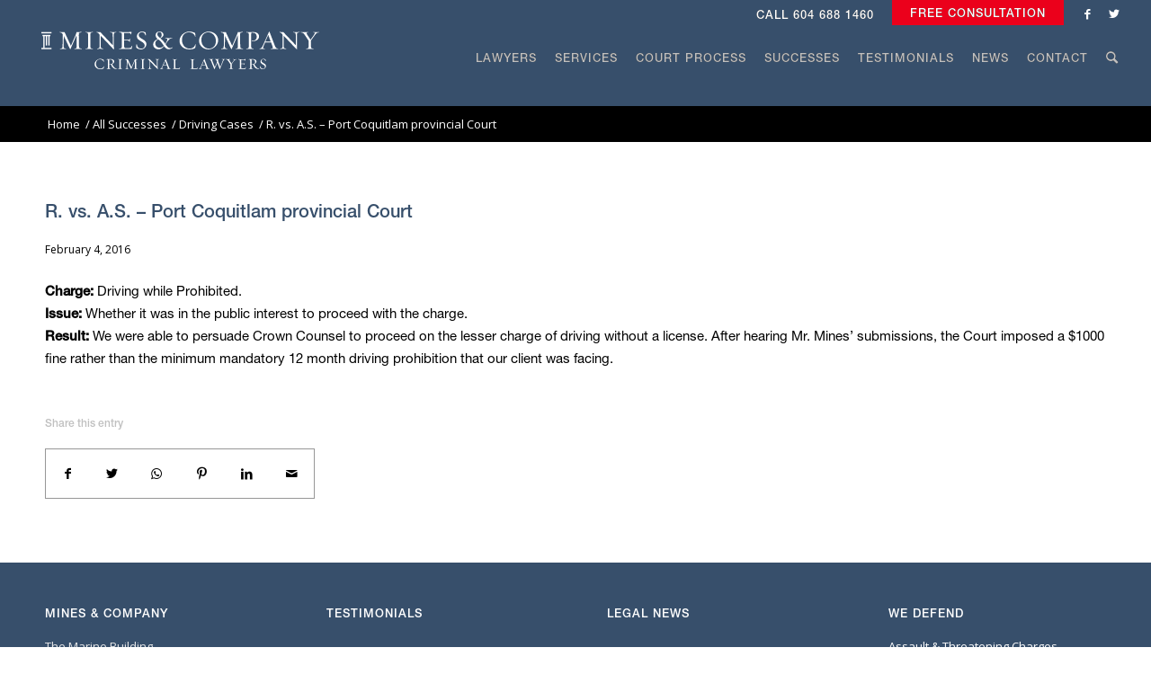

--- FILE ---
content_type: text/html; charset=UTF-8
request_url: https://mineslaw.com/r-vs-a-s-port-coquitlam-provincial-court-2/
body_size: 19957
content:
<!DOCTYPE html>
<html dir="ltr" lang="en-US" prefix="og: https://ogp.me/ns#" class="html_stretched responsive av-preloader-disabled  html_header_top html_logo_left html_main_nav_header html_menu_right html_slim html_header_sticky html_header_shrinking_disabled html_header_topbar_active html_mobile_menu_tablet html_header_searchicon html_content_align_center html_header_unstick_top_disabled html_header_stretch html_av-submenu-hidden html_av-submenu-display-click html_av-overlay-full html_av-submenu-noclone html_entry_id_460 av-cookies-no-cookie-consent av-default-lightbox av-no-preview html_text_menu_active av-mobile-menu-switch-default">
<head>
<meta charset="UTF-8" />
<meta name="robots" content="index, follow" />


<!-- mobile setting -->
<meta name="viewport" content="width=device-width, initial-scale=1, maximum-scale=1">

<!-- Scripts/CSS and wp_head hook -->
<link media="all" href="https://mineslaw.com/wp-content/cache/autoptimize/css/autoptimize_a2d30eb346f10fa128565906274f3178.css" rel="stylesheet"><link media="screen" href="https://mineslaw.com/wp-content/cache/autoptimize/css/autoptimize_fd337e7a0014a4e21aa7cdd5cbebe2f4.css" rel="stylesheet"><title>R. vs. A.S. – Port Coquitlam provincial Court - Mines &amp; Company Law Corporation</title>

		<!-- All in One SEO 4.8.5 - aioseo.com -->
	<meta name="description" content="Charge: Driving while Prohibited. Issue: Whether it was in the public interest to proceed with the charge. Result: We were able to persuade Crown Counsel to proceed on the lesser charge of driving without a license. After hearing Mr. Mines&#039; submissions, the Court imposed a $1000 fine rather than the minimum mandatory 12 month driving" />
	<meta name="robots" content="max-image-preview:large" />
	<meta name="author" content="admin"/>
	<link rel="canonical" href="https://mineslaw.com/r-vs-a-s-port-coquitlam-provincial-court-2/" />
	<meta name="generator" content="All in One SEO (AIOSEO) 4.8.5" />
		<meta property="og:locale" content="en_US" />
		<meta property="og:site_name" content="Mines &amp; Company Law Corporation - Criminal Defence Lawyers in Vancouver, BC Since 1993" />
		<meta property="og:type" content="article" />
		<meta property="og:title" content="R. vs. A.S. – Port Coquitlam provincial Court - Mines &amp; Company Law Corporation" />
		<meta property="og:description" content="Charge: Driving while Prohibited. Issue: Whether it was in the public interest to proceed with the charge. Result: We were able to persuade Crown Counsel to proceed on the lesser charge of driving without a license. After hearing Mr. Mines&#039; submissions, the Court imposed a $1000 fine rather than the minimum mandatory 12 month driving" />
		<meta property="og:url" content="https://mineslaw.com/r-vs-a-s-port-coquitlam-provincial-court-2/" />
		<meta property="article:published_time" content="2016-02-04T08:00:00+00:00" />
		<meta property="article:modified_time" content="2019-04-03T20:52:16+00:00" />
		<meta name="twitter:card" content="summary_large_image" />
		<meta name="twitter:title" content="R. vs. A.S. – Port Coquitlam provincial Court - Mines &amp; Company Law Corporation" />
		<meta name="twitter:description" content="Charge: Driving while Prohibited. Issue: Whether it was in the public interest to proceed with the charge. Result: We were able to persuade Crown Counsel to proceed on the lesser charge of driving without a license. After hearing Mr. Mines&#039; submissions, the Court imposed a $1000 fine rather than the minimum mandatory 12 month driving" />
		<script type="application/ld+json" class="aioseo-schema">
			{"@context":"https:\/\/schema.org","@graph":[{"@type":"BlogPosting","@id":"https:\/\/mineslaw.com\/r-vs-a-s-port-coquitlam-provincial-court-2\/#blogposting","name":"R. vs. A.S. \u2013 Port Coquitlam provincial Court - Mines & Company Law Corporation","headline":"R. vs. A.S.  &#8211;  Port Coquitlam provincial Court","author":{"@id":"https:\/\/mineslaw.com\/author\/admin\/#author"},"publisher":{"@id":"https:\/\/mineslaw.com\/#organization"},"datePublished":"2016-02-04T08:00:00+00:00","dateModified":"2019-04-03T20:52:16+00:00","inLanguage":"en-US","mainEntityOfPage":{"@id":"https:\/\/mineslaw.com\/r-vs-a-s-port-coquitlam-provincial-court-2\/#webpage"},"isPartOf":{"@id":"https:\/\/mineslaw.com\/r-vs-a-s-port-coquitlam-provincial-court-2\/#webpage"},"articleSection":"All Successes, Driving Cases"},{"@type":"BreadcrumbList","@id":"https:\/\/mineslaw.com\/r-vs-a-s-port-coquitlam-provincial-court-2\/#breadcrumblist","itemListElement":[{"@type":"ListItem","@id":"https:\/\/mineslaw.com#listItem","position":1,"name":"Home","item":"https:\/\/mineslaw.com","nextItem":{"@type":"ListItem","@id":"https:\/\/mineslaw.com\/category\/all-successes\/#listItem","name":"All Successes"}},{"@type":"ListItem","@id":"https:\/\/mineslaw.com\/category\/all-successes\/#listItem","position":2,"name":"All Successes","item":"https:\/\/mineslaw.com\/category\/all-successes\/","nextItem":{"@type":"ListItem","@id":"https:\/\/mineslaw.com\/category\/all-successes\/driving-cases\/#listItem","name":"Driving Cases"},"previousItem":{"@type":"ListItem","@id":"https:\/\/mineslaw.com#listItem","name":"Home"}},{"@type":"ListItem","@id":"https:\/\/mineslaw.com\/category\/all-successes\/driving-cases\/#listItem","position":3,"name":"Driving Cases","item":"https:\/\/mineslaw.com\/category\/all-successes\/driving-cases\/","nextItem":{"@type":"ListItem","@id":"https:\/\/mineslaw.com\/r-vs-a-s-port-coquitlam-provincial-court-2\/#listItem","name":"R. vs. A.S.  &#8211;  Port Coquitlam provincial Court"},"previousItem":{"@type":"ListItem","@id":"https:\/\/mineslaw.com\/category\/all-successes\/#listItem","name":"All Successes"}},{"@type":"ListItem","@id":"https:\/\/mineslaw.com\/r-vs-a-s-port-coquitlam-provincial-court-2\/#listItem","position":4,"name":"R. vs. A.S.  &#8211;  Port Coquitlam provincial Court","previousItem":{"@type":"ListItem","@id":"https:\/\/mineslaw.com\/category\/all-successes\/driving-cases\/#listItem","name":"Driving Cases"}}]},{"@type":"Organization","@id":"https:\/\/mineslaw.com\/#organization","name":"Mines & Company Law Corporation","description":"Criminal Defence Lawyers in Vancouver, BC Since 1993","url":"https:\/\/mineslaw.com\/"},{"@type":"Person","@id":"https:\/\/mineslaw.com\/author\/admin\/#author","url":"https:\/\/mineslaw.com\/author\/admin\/","name":"admin","image":{"@type":"ImageObject","@id":"https:\/\/mineslaw.com\/r-vs-a-s-port-coquitlam-provincial-court-2\/#authorImage","url":"https:\/\/secure.gravatar.com\/avatar\/b7f0f4577473df1feb5cc4fed40e465d?s=96&d=mm&r=g","width":96,"height":96,"caption":"admin"}},{"@type":"WebPage","@id":"https:\/\/mineslaw.com\/r-vs-a-s-port-coquitlam-provincial-court-2\/#webpage","url":"https:\/\/mineslaw.com\/r-vs-a-s-port-coquitlam-provincial-court-2\/","name":"R. vs. A.S. \u2013 Port Coquitlam provincial Court - Mines & Company Law Corporation","description":"Charge: Driving while Prohibited. Issue: Whether it was in the public interest to proceed with the charge. Result: We were able to persuade Crown Counsel to proceed on the lesser charge of driving without a license. After hearing Mr. Mines' submissions, the Court imposed a $1000 fine rather than the minimum mandatory 12 month driving","inLanguage":"en-US","isPartOf":{"@id":"https:\/\/mineslaw.com\/#website"},"breadcrumb":{"@id":"https:\/\/mineslaw.com\/r-vs-a-s-port-coquitlam-provincial-court-2\/#breadcrumblist"},"author":{"@id":"https:\/\/mineslaw.com\/author\/admin\/#author"},"creator":{"@id":"https:\/\/mineslaw.com\/author\/admin\/#author"},"datePublished":"2016-02-04T08:00:00+00:00","dateModified":"2019-04-03T20:52:16+00:00"},{"@type":"WebSite","@id":"https:\/\/mineslaw.com\/#website","url":"https:\/\/mineslaw.com\/","name":"Mines & Company Law Corporation","description":"Criminal Defence Lawyers in Vancouver, BC Since 1993","inLanguage":"en-US","publisher":{"@id":"https:\/\/mineslaw.com\/#organization"}}]}
		</script>
		<!-- All in One SEO -->

<link rel='dns-prefetch' href='//cloud.typography.com' />
<link rel="alternate" type="application/rss+xml" title="Mines &amp; Company Law Corporation &raquo; Feed" href="https://mineslaw.com/feed/" />
		<!-- This site uses the Google Analytics by MonsterInsights plugin v9.7.0 - Using Analytics tracking - https://www.monsterinsights.com/ -->
							<script src="//www.googletagmanager.com/gtag/js?id=G-Q2KM162GHD"  data-cfasync="false" data-wpfc-render="false" type="text/javascript" async></script>
			<script data-cfasync="false" data-wpfc-render="false" type="text/javascript">
				var mi_version = '9.7.0';
				var mi_track_user = true;
				var mi_no_track_reason = '';
								var MonsterInsightsDefaultLocations = {"page_location":"https:\/\/mineslaw.com\/r-vs-a-s-port-coquitlam-provincial-court-2\/"};
								if ( typeof MonsterInsightsPrivacyGuardFilter === 'function' ) {
					var MonsterInsightsLocations = (typeof MonsterInsightsExcludeQuery === 'object') ? MonsterInsightsPrivacyGuardFilter( MonsterInsightsExcludeQuery ) : MonsterInsightsPrivacyGuardFilter( MonsterInsightsDefaultLocations );
				} else {
					var MonsterInsightsLocations = (typeof MonsterInsightsExcludeQuery === 'object') ? MonsterInsightsExcludeQuery : MonsterInsightsDefaultLocations;
				}

								var disableStrs = [
										'ga-disable-G-Q2KM162GHD',
									];

				/* Function to detect opted out users */
				function __gtagTrackerIsOptedOut() {
					for (var index = 0; index < disableStrs.length; index++) {
						if (document.cookie.indexOf(disableStrs[index] + '=true') > -1) {
							return true;
						}
					}

					return false;
				}

				/* Disable tracking if the opt-out cookie exists. */
				if (__gtagTrackerIsOptedOut()) {
					for (var index = 0; index < disableStrs.length; index++) {
						window[disableStrs[index]] = true;
					}
				}

				/* Opt-out function */
				function __gtagTrackerOptout() {
					for (var index = 0; index < disableStrs.length; index++) {
						document.cookie = disableStrs[index] + '=true; expires=Thu, 31 Dec 2099 23:59:59 UTC; path=/';
						window[disableStrs[index]] = true;
					}
				}

				if ('undefined' === typeof gaOptout) {
					function gaOptout() {
						__gtagTrackerOptout();
					}
				}
								window.dataLayer = window.dataLayer || [];

				window.MonsterInsightsDualTracker = {
					helpers: {},
					trackers: {},
				};
				if (mi_track_user) {
					function __gtagDataLayer() {
						dataLayer.push(arguments);
					}

					function __gtagTracker(type, name, parameters) {
						if (!parameters) {
							parameters = {};
						}

						if (parameters.send_to) {
							__gtagDataLayer.apply(null, arguments);
							return;
						}

						if (type === 'event') {
														parameters.send_to = monsterinsights_frontend.v4_id;
							var hookName = name;
							if (typeof parameters['event_category'] !== 'undefined') {
								hookName = parameters['event_category'] + ':' + name;
							}

							if (typeof MonsterInsightsDualTracker.trackers[hookName] !== 'undefined') {
								MonsterInsightsDualTracker.trackers[hookName](parameters);
							} else {
								__gtagDataLayer('event', name, parameters);
							}
							
						} else {
							__gtagDataLayer.apply(null, arguments);
						}
					}

					__gtagTracker('js', new Date());
					__gtagTracker('set', {
						'developer_id.dZGIzZG': true,
											});
					if ( MonsterInsightsLocations.page_location ) {
						__gtagTracker('set', MonsterInsightsLocations);
					}
										__gtagTracker('config', 'G-Q2KM162GHD', {"forceSSL":"true","link_attribution":"true"} );
										window.gtag = __gtagTracker;										(function () {
						/* https://developers.google.com/analytics/devguides/collection/analyticsjs/ */
						/* ga and __gaTracker compatibility shim. */
						var noopfn = function () {
							return null;
						};
						var newtracker = function () {
							return new Tracker();
						};
						var Tracker = function () {
							return null;
						};
						var p = Tracker.prototype;
						p.get = noopfn;
						p.set = noopfn;
						p.send = function () {
							var args = Array.prototype.slice.call(arguments);
							args.unshift('send');
							__gaTracker.apply(null, args);
						};
						var __gaTracker = function () {
							var len = arguments.length;
							if (len === 0) {
								return;
							}
							var f = arguments[len - 1];
							if (typeof f !== 'object' || f === null || typeof f.hitCallback !== 'function') {
								if ('send' === arguments[0]) {
									var hitConverted, hitObject = false, action;
									if ('event' === arguments[1]) {
										if ('undefined' !== typeof arguments[3]) {
											hitObject = {
												'eventAction': arguments[3],
												'eventCategory': arguments[2],
												'eventLabel': arguments[4],
												'value': arguments[5] ? arguments[5] : 1,
											}
										}
									}
									if ('pageview' === arguments[1]) {
										if ('undefined' !== typeof arguments[2]) {
											hitObject = {
												'eventAction': 'page_view',
												'page_path': arguments[2],
											}
										}
									}
									if (typeof arguments[2] === 'object') {
										hitObject = arguments[2];
									}
									if (typeof arguments[5] === 'object') {
										Object.assign(hitObject, arguments[5]);
									}
									if ('undefined' !== typeof arguments[1].hitType) {
										hitObject = arguments[1];
										if ('pageview' === hitObject.hitType) {
											hitObject.eventAction = 'page_view';
										}
									}
									if (hitObject) {
										action = 'timing' === arguments[1].hitType ? 'timing_complete' : hitObject.eventAction;
										hitConverted = mapArgs(hitObject);
										__gtagTracker('event', action, hitConverted);
									}
								}
								return;
							}

							function mapArgs(args) {
								var arg, hit = {};
								var gaMap = {
									'eventCategory': 'event_category',
									'eventAction': 'event_action',
									'eventLabel': 'event_label',
									'eventValue': 'event_value',
									'nonInteraction': 'non_interaction',
									'timingCategory': 'event_category',
									'timingVar': 'name',
									'timingValue': 'value',
									'timingLabel': 'event_label',
									'page': 'page_path',
									'location': 'page_location',
									'title': 'page_title',
									'referrer' : 'page_referrer',
								};
								for (arg in args) {
																		if (!(!args.hasOwnProperty(arg) || !gaMap.hasOwnProperty(arg))) {
										hit[gaMap[arg]] = args[arg];
									} else {
										hit[arg] = args[arg];
									}
								}
								return hit;
							}

							try {
								f.hitCallback();
							} catch (ex) {
							}
						};
						__gaTracker.create = newtracker;
						__gaTracker.getByName = newtracker;
						__gaTracker.getAll = function () {
							return [];
						};
						__gaTracker.remove = noopfn;
						__gaTracker.loaded = true;
						window['__gaTracker'] = __gaTracker;
					})();
									} else {
										console.log("");
					(function () {
						function __gtagTracker() {
							return null;
						}

						window['__gtagTracker'] = __gtagTracker;
						window['gtag'] = __gtagTracker;
					})();
									}
			</script>
			
							<!-- / Google Analytics by MonsterInsights -->
		
<!-- google webfont font replacement -->

			<script type='text/javascript'>

				(function() {

					/*	check if webfonts are disabled by user setting via cookie - or user must opt in.	*/
					var html = document.getElementsByTagName('html')[0];
					var cookie_check = html.className.indexOf('av-cookies-needs-opt-in') >= 0 || html.className.indexOf('av-cookies-can-opt-out') >= 0;
					var allow_continue = true;
					var silent_accept_cookie = html.className.indexOf('av-cookies-user-silent-accept') >= 0;

					if( cookie_check && ! silent_accept_cookie )
					{
						if( ! document.cookie.match(/aviaCookieConsent/) || html.className.indexOf('av-cookies-session-refused') >= 0 )
						{
							allow_continue = false;
						}
						else
						{
							if( ! document.cookie.match(/aviaPrivacyRefuseCookiesHideBar/) )
							{
								allow_continue = false;
							}
							else if( ! document.cookie.match(/aviaPrivacyEssentialCookiesEnabled/) )
							{
								allow_continue = false;
							}
							else if( document.cookie.match(/aviaPrivacyGoogleWebfontsDisabled/) )
							{
								allow_continue = false;
							}
						}
					}

					if( allow_continue )
					{
						var f = document.createElement('link');

						f.type 	= 'text/css';
						f.rel 	= 'stylesheet';
						f.href 	= '//fonts.googleapis.com/css?family=Lato:300,400,700%7COpen+Sans:400,600&display=auto';
						f.id 	= 'avia-google-webfont';

						document.getElementsByTagName('head')[0].appendChild(f);
					}
				})();

			</script>
			<script type="text/javascript">
window._wpemojiSettings = {"baseUrl":"https:\/\/s.w.org\/images\/core\/emoji\/14.0.0\/72x72\/","ext":".png","svgUrl":"https:\/\/s.w.org\/images\/core\/emoji\/14.0.0\/svg\/","svgExt":".svg","source":{"concatemoji":"https:\/\/mineslaw.com\/wp-includes\/js\/wp-emoji-release.min.js?ver=6.2"}};
/*! This file is auto-generated */
!function(e,a,t){var n,r,o,i=a.createElement("canvas"),p=i.getContext&&i.getContext("2d");function s(e,t){p.clearRect(0,0,i.width,i.height),p.fillText(e,0,0);e=i.toDataURL();return p.clearRect(0,0,i.width,i.height),p.fillText(t,0,0),e===i.toDataURL()}function c(e){var t=a.createElement("script");t.src=e,t.defer=t.type="text/javascript",a.getElementsByTagName("head")[0].appendChild(t)}for(o=Array("flag","emoji"),t.supports={everything:!0,everythingExceptFlag:!0},r=0;r<o.length;r++)t.supports[o[r]]=function(e){if(p&&p.fillText)switch(p.textBaseline="top",p.font="600 32px Arial",e){case"flag":return s("\ud83c\udff3\ufe0f\u200d\u26a7\ufe0f","\ud83c\udff3\ufe0f\u200b\u26a7\ufe0f")?!1:!s("\ud83c\uddfa\ud83c\uddf3","\ud83c\uddfa\u200b\ud83c\uddf3")&&!s("\ud83c\udff4\udb40\udc67\udb40\udc62\udb40\udc65\udb40\udc6e\udb40\udc67\udb40\udc7f","\ud83c\udff4\u200b\udb40\udc67\u200b\udb40\udc62\u200b\udb40\udc65\u200b\udb40\udc6e\u200b\udb40\udc67\u200b\udb40\udc7f");case"emoji":return!s("\ud83e\udef1\ud83c\udffb\u200d\ud83e\udef2\ud83c\udfff","\ud83e\udef1\ud83c\udffb\u200b\ud83e\udef2\ud83c\udfff")}return!1}(o[r]),t.supports.everything=t.supports.everything&&t.supports[o[r]],"flag"!==o[r]&&(t.supports.everythingExceptFlag=t.supports.everythingExceptFlag&&t.supports[o[r]]);t.supports.everythingExceptFlag=t.supports.everythingExceptFlag&&!t.supports.flag,t.DOMReady=!1,t.readyCallback=function(){t.DOMReady=!0},t.supports.everything||(n=function(){t.readyCallback()},a.addEventListener?(a.addEventListener("DOMContentLoaded",n,!1),e.addEventListener("load",n,!1)):(e.attachEvent("onload",n),a.attachEvent("onreadystatechange",function(){"complete"===a.readyState&&t.readyCallback()})),(e=t.source||{}).concatemoji?c(e.concatemoji):e.wpemoji&&e.twemoji&&(c(e.twemoji),c(e.wpemoji)))}(window,document,window._wpemojiSettings);
</script>
<style type="text/css">
img.wp-smiley,
img.emoji {
	display: inline !important;
	border: none !important;
	box-shadow: none !important;
	height: 1em !important;
	width: 1em !important;
	margin: 0 0.07em !important;
	vertical-align: -0.1em !important;
	background: none !important;
	padding: 0 !important;
}
</style>
	



















<style id='global-styles-inline-css' type='text/css'>
body{--wp--preset--color--black: #000000;--wp--preset--color--cyan-bluish-gray: #abb8c3;--wp--preset--color--white: #ffffff;--wp--preset--color--pale-pink: #f78da7;--wp--preset--color--vivid-red: #cf2e2e;--wp--preset--color--luminous-vivid-orange: #ff6900;--wp--preset--color--luminous-vivid-amber: #fcb900;--wp--preset--color--light-green-cyan: #7bdcb5;--wp--preset--color--vivid-green-cyan: #00d084;--wp--preset--color--pale-cyan-blue: #8ed1fc;--wp--preset--color--vivid-cyan-blue: #0693e3;--wp--preset--color--vivid-purple: #9b51e0;--wp--preset--color--metallic-red: #b02b2c;--wp--preset--color--maximum-yellow-red: #edae44;--wp--preset--color--yellow-sun: #eeee22;--wp--preset--color--palm-leaf: #83a846;--wp--preset--color--aero: #7bb0e7;--wp--preset--color--old-lavender: #745f7e;--wp--preset--color--steel-teal: #5f8789;--wp--preset--color--raspberry-pink: #d65799;--wp--preset--color--medium-turquoise: #4ecac2;--wp--preset--gradient--vivid-cyan-blue-to-vivid-purple: linear-gradient(135deg,rgba(6,147,227,1) 0%,rgb(155,81,224) 100%);--wp--preset--gradient--light-green-cyan-to-vivid-green-cyan: linear-gradient(135deg,rgb(122,220,180) 0%,rgb(0,208,130) 100%);--wp--preset--gradient--luminous-vivid-amber-to-luminous-vivid-orange: linear-gradient(135deg,rgba(252,185,0,1) 0%,rgba(255,105,0,1) 100%);--wp--preset--gradient--luminous-vivid-orange-to-vivid-red: linear-gradient(135deg,rgba(255,105,0,1) 0%,rgb(207,46,46) 100%);--wp--preset--gradient--very-light-gray-to-cyan-bluish-gray: linear-gradient(135deg,rgb(238,238,238) 0%,rgb(169,184,195) 100%);--wp--preset--gradient--cool-to-warm-spectrum: linear-gradient(135deg,rgb(74,234,220) 0%,rgb(151,120,209) 20%,rgb(207,42,186) 40%,rgb(238,44,130) 60%,rgb(251,105,98) 80%,rgb(254,248,76) 100%);--wp--preset--gradient--blush-light-purple: linear-gradient(135deg,rgb(255,206,236) 0%,rgb(152,150,240) 100%);--wp--preset--gradient--blush-bordeaux: linear-gradient(135deg,rgb(254,205,165) 0%,rgb(254,45,45) 50%,rgb(107,0,62) 100%);--wp--preset--gradient--luminous-dusk: linear-gradient(135deg,rgb(255,203,112) 0%,rgb(199,81,192) 50%,rgb(65,88,208) 100%);--wp--preset--gradient--pale-ocean: linear-gradient(135deg,rgb(255,245,203) 0%,rgb(182,227,212) 50%,rgb(51,167,181) 100%);--wp--preset--gradient--electric-grass: linear-gradient(135deg,rgb(202,248,128) 0%,rgb(113,206,126) 100%);--wp--preset--gradient--midnight: linear-gradient(135deg,rgb(2,3,129) 0%,rgb(40,116,252) 100%);--wp--preset--duotone--dark-grayscale: url('#wp-duotone-dark-grayscale');--wp--preset--duotone--grayscale: url('#wp-duotone-grayscale');--wp--preset--duotone--purple-yellow: url('#wp-duotone-purple-yellow');--wp--preset--duotone--blue-red: url('#wp-duotone-blue-red');--wp--preset--duotone--midnight: url('#wp-duotone-midnight');--wp--preset--duotone--magenta-yellow: url('#wp-duotone-magenta-yellow');--wp--preset--duotone--purple-green: url('#wp-duotone-purple-green');--wp--preset--duotone--blue-orange: url('#wp-duotone-blue-orange');--wp--preset--font-size--small: 1rem;--wp--preset--font-size--medium: 1.125rem;--wp--preset--font-size--large: 1.75rem;--wp--preset--font-size--x-large: clamp(1.75rem, 3vw, 2.25rem);--wp--preset--spacing--20: 0.44rem;--wp--preset--spacing--30: 0.67rem;--wp--preset--spacing--40: 1rem;--wp--preset--spacing--50: 1.5rem;--wp--preset--spacing--60: 2.25rem;--wp--preset--spacing--70: 3.38rem;--wp--preset--spacing--80: 5.06rem;--wp--preset--shadow--natural: 6px 6px 9px rgba(0, 0, 0, 0.2);--wp--preset--shadow--deep: 12px 12px 50px rgba(0, 0, 0, 0.4);--wp--preset--shadow--sharp: 6px 6px 0px rgba(0, 0, 0, 0.2);--wp--preset--shadow--outlined: 6px 6px 0px -3px rgba(255, 255, 255, 1), 6px 6px rgba(0, 0, 0, 1);--wp--preset--shadow--crisp: 6px 6px 0px rgba(0, 0, 0, 1);}body { margin: 0;--wp--style--global--content-size: 800px;--wp--style--global--wide-size: 1130px; }.wp-site-blocks > .alignleft { float: left; margin-right: 2em; }.wp-site-blocks > .alignright { float: right; margin-left: 2em; }.wp-site-blocks > .aligncenter { justify-content: center; margin-left: auto; margin-right: auto; }:where(.is-layout-flex){gap: 0.5em;}body .is-layout-flow > .alignleft{float: left;margin-inline-start: 0;margin-inline-end: 2em;}body .is-layout-flow > .alignright{float: right;margin-inline-start: 2em;margin-inline-end: 0;}body .is-layout-flow > .aligncenter{margin-left: auto !important;margin-right: auto !important;}body .is-layout-constrained > .alignleft{float: left;margin-inline-start: 0;margin-inline-end: 2em;}body .is-layout-constrained > .alignright{float: right;margin-inline-start: 2em;margin-inline-end: 0;}body .is-layout-constrained > .aligncenter{margin-left: auto !important;margin-right: auto !important;}body .is-layout-constrained > :where(:not(.alignleft):not(.alignright):not(.alignfull)){max-width: var(--wp--style--global--content-size);margin-left: auto !important;margin-right: auto !important;}body .is-layout-constrained > .alignwide{max-width: var(--wp--style--global--wide-size);}body .is-layout-flex{display: flex;}body .is-layout-flex{flex-wrap: wrap;align-items: center;}body .is-layout-flex > *{margin: 0;}body{padding-top: 0px;padding-right: 0px;padding-bottom: 0px;padding-left: 0px;}a:where(:not(.wp-element-button)){text-decoration: underline;}.wp-element-button, .wp-block-button__link{background-color: #32373c;border-width: 0;color: #fff;font-family: inherit;font-size: inherit;line-height: inherit;padding: calc(0.667em + 2px) calc(1.333em + 2px);text-decoration: none;}.has-black-color{color: var(--wp--preset--color--black) !important;}.has-cyan-bluish-gray-color{color: var(--wp--preset--color--cyan-bluish-gray) !important;}.has-white-color{color: var(--wp--preset--color--white) !important;}.has-pale-pink-color{color: var(--wp--preset--color--pale-pink) !important;}.has-vivid-red-color{color: var(--wp--preset--color--vivid-red) !important;}.has-luminous-vivid-orange-color{color: var(--wp--preset--color--luminous-vivid-orange) !important;}.has-luminous-vivid-amber-color{color: var(--wp--preset--color--luminous-vivid-amber) !important;}.has-light-green-cyan-color{color: var(--wp--preset--color--light-green-cyan) !important;}.has-vivid-green-cyan-color{color: var(--wp--preset--color--vivid-green-cyan) !important;}.has-pale-cyan-blue-color{color: var(--wp--preset--color--pale-cyan-blue) !important;}.has-vivid-cyan-blue-color{color: var(--wp--preset--color--vivid-cyan-blue) !important;}.has-vivid-purple-color{color: var(--wp--preset--color--vivid-purple) !important;}.has-metallic-red-color{color: var(--wp--preset--color--metallic-red) !important;}.has-maximum-yellow-red-color{color: var(--wp--preset--color--maximum-yellow-red) !important;}.has-yellow-sun-color{color: var(--wp--preset--color--yellow-sun) !important;}.has-palm-leaf-color{color: var(--wp--preset--color--palm-leaf) !important;}.has-aero-color{color: var(--wp--preset--color--aero) !important;}.has-old-lavender-color{color: var(--wp--preset--color--old-lavender) !important;}.has-steel-teal-color{color: var(--wp--preset--color--steel-teal) !important;}.has-raspberry-pink-color{color: var(--wp--preset--color--raspberry-pink) !important;}.has-medium-turquoise-color{color: var(--wp--preset--color--medium-turquoise) !important;}.has-black-background-color{background-color: var(--wp--preset--color--black) !important;}.has-cyan-bluish-gray-background-color{background-color: var(--wp--preset--color--cyan-bluish-gray) !important;}.has-white-background-color{background-color: var(--wp--preset--color--white) !important;}.has-pale-pink-background-color{background-color: var(--wp--preset--color--pale-pink) !important;}.has-vivid-red-background-color{background-color: var(--wp--preset--color--vivid-red) !important;}.has-luminous-vivid-orange-background-color{background-color: var(--wp--preset--color--luminous-vivid-orange) !important;}.has-luminous-vivid-amber-background-color{background-color: var(--wp--preset--color--luminous-vivid-amber) !important;}.has-light-green-cyan-background-color{background-color: var(--wp--preset--color--light-green-cyan) !important;}.has-vivid-green-cyan-background-color{background-color: var(--wp--preset--color--vivid-green-cyan) !important;}.has-pale-cyan-blue-background-color{background-color: var(--wp--preset--color--pale-cyan-blue) !important;}.has-vivid-cyan-blue-background-color{background-color: var(--wp--preset--color--vivid-cyan-blue) !important;}.has-vivid-purple-background-color{background-color: var(--wp--preset--color--vivid-purple) !important;}.has-metallic-red-background-color{background-color: var(--wp--preset--color--metallic-red) !important;}.has-maximum-yellow-red-background-color{background-color: var(--wp--preset--color--maximum-yellow-red) !important;}.has-yellow-sun-background-color{background-color: var(--wp--preset--color--yellow-sun) !important;}.has-palm-leaf-background-color{background-color: var(--wp--preset--color--palm-leaf) !important;}.has-aero-background-color{background-color: var(--wp--preset--color--aero) !important;}.has-old-lavender-background-color{background-color: var(--wp--preset--color--old-lavender) !important;}.has-steel-teal-background-color{background-color: var(--wp--preset--color--steel-teal) !important;}.has-raspberry-pink-background-color{background-color: var(--wp--preset--color--raspberry-pink) !important;}.has-medium-turquoise-background-color{background-color: var(--wp--preset--color--medium-turquoise) !important;}.has-black-border-color{border-color: var(--wp--preset--color--black) !important;}.has-cyan-bluish-gray-border-color{border-color: var(--wp--preset--color--cyan-bluish-gray) !important;}.has-white-border-color{border-color: var(--wp--preset--color--white) !important;}.has-pale-pink-border-color{border-color: var(--wp--preset--color--pale-pink) !important;}.has-vivid-red-border-color{border-color: var(--wp--preset--color--vivid-red) !important;}.has-luminous-vivid-orange-border-color{border-color: var(--wp--preset--color--luminous-vivid-orange) !important;}.has-luminous-vivid-amber-border-color{border-color: var(--wp--preset--color--luminous-vivid-amber) !important;}.has-light-green-cyan-border-color{border-color: var(--wp--preset--color--light-green-cyan) !important;}.has-vivid-green-cyan-border-color{border-color: var(--wp--preset--color--vivid-green-cyan) !important;}.has-pale-cyan-blue-border-color{border-color: var(--wp--preset--color--pale-cyan-blue) !important;}.has-vivid-cyan-blue-border-color{border-color: var(--wp--preset--color--vivid-cyan-blue) !important;}.has-vivid-purple-border-color{border-color: var(--wp--preset--color--vivid-purple) !important;}.has-metallic-red-border-color{border-color: var(--wp--preset--color--metallic-red) !important;}.has-maximum-yellow-red-border-color{border-color: var(--wp--preset--color--maximum-yellow-red) !important;}.has-yellow-sun-border-color{border-color: var(--wp--preset--color--yellow-sun) !important;}.has-palm-leaf-border-color{border-color: var(--wp--preset--color--palm-leaf) !important;}.has-aero-border-color{border-color: var(--wp--preset--color--aero) !important;}.has-old-lavender-border-color{border-color: var(--wp--preset--color--old-lavender) !important;}.has-steel-teal-border-color{border-color: var(--wp--preset--color--steel-teal) !important;}.has-raspberry-pink-border-color{border-color: var(--wp--preset--color--raspberry-pink) !important;}.has-medium-turquoise-border-color{border-color: var(--wp--preset--color--medium-turquoise) !important;}.has-vivid-cyan-blue-to-vivid-purple-gradient-background{background: var(--wp--preset--gradient--vivid-cyan-blue-to-vivid-purple) !important;}.has-light-green-cyan-to-vivid-green-cyan-gradient-background{background: var(--wp--preset--gradient--light-green-cyan-to-vivid-green-cyan) !important;}.has-luminous-vivid-amber-to-luminous-vivid-orange-gradient-background{background: var(--wp--preset--gradient--luminous-vivid-amber-to-luminous-vivid-orange) !important;}.has-luminous-vivid-orange-to-vivid-red-gradient-background{background: var(--wp--preset--gradient--luminous-vivid-orange-to-vivid-red) !important;}.has-very-light-gray-to-cyan-bluish-gray-gradient-background{background: var(--wp--preset--gradient--very-light-gray-to-cyan-bluish-gray) !important;}.has-cool-to-warm-spectrum-gradient-background{background: var(--wp--preset--gradient--cool-to-warm-spectrum) !important;}.has-blush-light-purple-gradient-background{background: var(--wp--preset--gradient--blush-light-purple) !important;}.has-blush-bordeaux-gradient-background{background: var(--wp--preset--gradient--blush-bordeaux) !important;}.has-luminous-dusk-gradient-background{background: var(--wp--preset--gradient--luminous-dusk) !important;}.has-pale-ocean-gradient-background{background: var(--wp--preset--gradient--pale-ocean) !important;}.has-electric-grass-gradient-background{background: var(--wp--preset--gradient--electric-grass) !important;}.has-midnight-gradient-background{background: var(--wp--preset--gradient--midnight) !important;}.has-small-font-size{font-size: var(--wp--preset--font-size--small) !important;}.has-medium-font-size{font-size: var(--wp--preset--font-size--medium) !important;}.has-large-font-size{font-size: var(--wp--preset--font-size--large) !important;}.has-x-large-font-size{font-size: var(--wp--preset--font-size--x-large) !important;}
.wp-block-navigation a:where(:not(.wp-element-button)){color: inherit;}
:where(.wp-block-columns.is-layout-flex){gap: 2em;}
.wp-block-pullquote{font-size: 1.5em;line-height: 1.6;}
</style>
<link rel='stylesheet' id='custom-style-css' href='//cloud.typography.com/776216/7595212/css/fonts.css?ver=6.2' type='text/css' media='all' />




<link rel='stylesheet' id='avia-dynamic-css' href='https://mineslaw.com/wp-content/cache/autoptimize/css/autoptimize_single_9cfe94b23adcfbdea314744cfb15f5aa.css?ver=630af131e17f7' type='text/css' media='all' />

<link rel='stylesheet' id='avia-style-css' href='https://mineslaw.com/wp-content/cache/autoptimize/css/autoptimize_single_5152c6eb4450bcdf971f16e479114a98.css?ver=5.1.1' type='text/css' media='all' />
<script type='text/javascript' src='https://mineslaw.com/wp-includes/js/jquery/jquery.min.js?ver=3.6.3' id='jquery-core-js'></script>
<script type='text/javascript' src='https://mineslaw.com/wp-includes/js/jquery/jquery-migrate.min.js?ver=3.4.0' id='jquery-migrate-js'></script>
<script type='text/javascript' src='https://mineslaw.com/wp-content/plugins/google-analytics-for-wordpress/assets/js/frontend-gtag.min.js?ver=9.7.0' id='monsterinsights-frontend-script-js'></script>
<script data-cfasync="false" data-wpfc-render="false" type="text/javascript" id='monsterinsights-frontend-script-js-extra'>/* <![CDATA[ */
var monsterinsights_frontend = {"js_events_tracking":"true","download_extensions":"doc,pdf,ppt,zip,xls,docx,pptx,xlsx","inbound_paths":"[{\"path\":\"\\\/go\\\/\",\"label\":\"affiliate\"},{\"path\":\"\\\/recommend\\\/\",\"label\":\"affiliate\"}]","home_url":"https:\/\/mineslaw.com","hash_tracking":"false","v4_id":"G-Q2KM162GHD"};/* ]]> */
</script>
<script type='text/javascript' src='https://mineslaw.com/wp-content/cache/autoptimize/js/autoptimize_single_e96846193549df893ebe4d182543230a.js?ver=5.1.1' id='avia-compat-js'></script>
<link rel="https://api.w.org/" href="https://mineslaw.com/wp-json/" /><link rel="alternate" type="application/json" href="https://mineslaw.com/wp-json/wp/v2/posts/460" /><link rel="EditURI" type="application/rsd+xml" title="RSD" href="https://mineslaw.com/xmlrpc.php?rsd" />
<link rel="wlwmanifest" type="application/wlwmanifest+xml" href="https://mineslaw.com/wp-includes/wlwmanifest.xml" />
<meta name="generator" content="WordPress 6.2" />
<link rel='shortlink' href='https://mineslaw.com/?p=460' />
<link rel="alternate" type="application/json+oembed" href="https://mineslaw.com/wp-json/oembed/1.0/embed?url=https%3A%2F%2Fmineslaw.com%2Fr-vs-a-s-port-coquitlam-provincial-court-2%2F" />
<link rel="alternate" type="text/xml+oembed" href="https://mineslaw.com/wp-json/oembed/1.0/embed?url=https%3A%2F%2Fmineslaw.com%2Fr-vs-a-s-port-coquitlam-provincial-court-2%2F&#038;format=xml" />
<style>.post-thumbnail img[src$='.svg'] { width: 100%; height: auto; }</style><link rel="profile" href="http://gmpg.org/xfn/11" />
<link rel="alternate" type="application/rss+xml" title="Mines &amp; Company Law Corporation RSS2 Feed" href="https://mineslaw.com/feed/" />
<link rel="pingback" href="https://mineslaw.com/xmlrpc.php" />
<!--[if lt IE 9]><script src="https://mineslaw.com/wp-content/themes/enfold/js/html5shiv.js"></script><![endif]-->
<link rel="icon" href="/wp-content/uploads/2019/02/favicon.svg" type="image/x-icon">
<!-- Google tag (gtag.js) -->
<script async src="https://www.googletagmanager.com/gtag/js?id=AW-731501835"></script>
<script>
  window.dataLayer = window.dataLayer || [];
  function gtag(){dataLayer.push(arguments);}
  gtag('js', new Date());

  gtag('config', 'AW-731501835');
</script>

<style type='text/css'>
@font-face {font-family: 'entypo-fontello'; font-weight: normal; font-style: normal; font-display: auto;
src: url('https://mineslaw.com/wp-content/themes/enfold/config-templatebuilder/avia-template-builder/assets/fonts/entypo-fontello.woff2') format('woff2'),
url('https://mineslaw.com/wp-content/themes/enfold/config-templatebuilder/avia-template-builder/assets/fonts/entypo-fontello.woff') format('woff'),
url('https://mineslaw.com/wp-content/themes/enfold/config-templatebuilder/avia-template-builder/assets/fonts/entypo-fontello.ttf') format('truetype'),
url('https://mineslaw.com/wp-content/themes/enfold/config-templatebuilder/avia-template-builder/assets/fonts/entypo-fontello.svg#entypo-fontello') format('svg'),
url('https://mineslaw.com/wp-content/themes/enfold/config-templatebuilder/avia-template-builder/assets/fonts/entypo-fontello.eot'),
url('https://mineslaw.com/wp-content/themes/enfold/config-templatebuilder/avia-template-builder/assets/fonts/entypo-fontello.eot?#iefix') format('embedded-opentype');
} #top .avia-font-entypo-fontello, body .avia-font-entypo-fontello, html body [data-av_iconfont='entypo-fontello']:before{ font-family: 'entypo-fontello'; }
</style>

<!--
Debugging Info for Theme support: 

Theme: Enfold
Version: 5.1.1
Installed: enfold
AviaFramework Version: 5.0
AviaBuilder Version: 4.8
aviaElementManager Version: 1.0.1
- - - - - - - - - - -
ChildTheme: Mines Law
ChildTheme Version: Version 4.5.4
ChildTheme Installed: enfold

ML:128-PU:29-PLA:17
WP:6.2
Compress: CSS:disabled - JS:disabled
Updates: disabled
PLAu:16
-->
</head>

<body id="top" class="post-template-default single single-post postid-460 single-format-standard stretched rtl_columns av-curtain-numeric lato open_sans " itemscope="itemscope" itemtype="https://schema.org/WebPage" >


	<svg xmlns="http://www.w3.org/2000/svg" viewBox="0 0 0 0" width="0" height="0" focusable="false" role="none" style="visibility: hidden; position: absolute; left: -9999px; overflow: hidden;" ><defs><filter id="wp-duotone-dark-grayscale"><feColorMatrix color-interpolation-filters="sRGB" type="matrix" values=" .299 .587 .114 0 0 .299 .587 .114 0 0 .299 .587 .114 0 0 .299 .587 .114 0 0 " /><feComponentTransfer color-interpolation-filters="sRGB" ><feFuncR type="table" tableValues="0 0.49803921568627" /><feFuncG type="table" tableValues="0 0.49803921568627" /><feFuncB type="table" tableValues="0 0.49803921568627" /><feFuncA type="table" tableValues="1 1" /></feComponentTransfer><feComposite in2="SourceGraphic" operator="in" /></filter></defs></svg><svg xmlns="http://www.w3.org/2000/svg" viewBox="0 0 0 0" width="0" height="0" focusable="false" role="none" style="visibility: hidden; position: absolute; left: -9999px; overflow: hidden;" ><defs><filter id="wp-duotone-grayscale"><feColorMatrix color-interpolation-filters="sRGB" type="matrix" values=" .299 .587 .114 0 0 .299 .587 .114 0 0 .299 .587 .114 0 0 .299 .587 .114 0 0 " /><feComponentTransfer color-interpolation-filters="sRGB" ><feFuncR type="table" tableValues="0 1" /><feFuncG type="table" tableValues="0 1" /><feFuncB type="table" tableValues="0 1" /><feFuncA type="table" tableValues="1 1" /></feComponentTransfer><feComposite in2="SourceGraphic" operator="in" /></filter></defs></svg><svg xmlns="http://www.w3.org/2000/svg" viewBox="0 0 0 0" width="0" height="0" focusable="false" role="none" style="visibility: hidden; position: absolute; left: -9999px; overflow: hidden;" ><defs><filter id="wp-duotone-purple-yellow"><feColorMatrix color-interpolation-filters="sRGB" type="matrix" values=" .299 .587 .114 0 0 .299 .587 .114 0 0 .299 .587 .114 0 0 .299 .587 .114 0 0 " /><feComponentTransfer color-interpolation-filters="sRGB" ><feFuncR type="table" tableValues="0.54901960784314 0.98823529411765" /><feFuncG type="table" tableValues="0 1" /><feFuncB type="table" tableValues="0.71764705882353 0.25490196078431" /><feFuncA type="table" tableValues="1 1" /></feComponentTransfer><feComposite in2="SourceGraphic" operator="in" /></filter></defs></svg><svg xmlns="http://www.w3.org/2000/svg" viewBox="0 0 0 0" width="0" height="0" focusable="false" role="none" style="visibility: hidden; position: absolute; left: -9999px; overflow: hidden;" ><defs><filter id="wp-duotone-blue-red"><feColorMatrix color-interpolation-filters="sRGB" type="matrix" values=" .299 .587 .114 0 0 .299 .587 .114 0 0 .299 .587 .114 0 0 .299 .587 .114 0 0 " /><feComponentTransfer color-interpolation-filters="sRGB" ><feFuncR type="table" tableValues="0 1" /><feFuncG type="table" tableValues="0 0.27843137254902" /><feFuncB type="table" tableValues="0.5921568627451 0.27843137254902" /><feFuncA type="table" tableValues="1 1" /></feComponentTransfer><feComposite in2="SourceGraphic" operator="in" /></filter></defs></svg><svg xmlns="http://www.w3.org/2000/svg" viewBox="0 0 0 0" width="0" height="0" focusable="false" role="none" style="visibility: hidden; position: absolute; left: -9999px; overflow: hidden;" ><defs><filter id="wp-duotone-midnight"><feColorMatrix color-interpolation-filters="sRGB" type="matrix" values=" .299 .587 .114 0 0 .299 .587 .114 0 0 .299 .587 .114 0 0 .299 .587 .114 0 0 " /><feComponentTransfer color-interpolation-filters="sRGB" ><feFuncR type="table" tableValues="0 0" /><feFuncG type="table" tableValues="0 0.64705882352941" /><feFuncB type="table" tableValues="0 1" /><feFuncA type="table" tableValues="1 1" /></feComponentTransfer><feComposite in2="SourceGraphic" operator="in" /></filter></defs></svg><svg xmlns="http://www.w3.org/2000/svg" viewBox="0 0 0 0" width="0" height="0" focusable="false" role="none" style="visibility: hidden; position: absolute; left: -9999px; overflow: hidden;" ><defs><filter id="wp-duotone-magenta-yellow"><feColorMatrix color-interpolation-filters="sRGB" type="matrix" values=" .299 .587 .114 0 0 .299 .587 .114 0 0 .299 .587 .114 0 0 .299 .587 .114 0 0 " /><feComponentTransfer color-interpolation-filters="sRGB" ><feFuncR type="table" tableValues="0.78039215686275 1" /><feFuncG type="table" tableValues="0 0.94901960784314" /><feFuncB type="table" tableValues="0.35294117647059 0.47058823529412" /><feFuncA type="table" tableValues="1 1" /></feComponentTransfer><feComposite in2="SourceGraphic" operator="in" /></filter></defs></svg><svg xmlns="http://www.w3.org/2000/svg" viewBox="0 0 0 0" width="0" height="0" focusable="false" role="none" style="visibility: hidden; position: absolute; left: -9999px; overflow: hidden;" ><defs><filter id="wp-duotone-purple-green"><feColorMatrix color-interpolation-filters="sRGB" type="matrix" values=" .299 .587 .114 0 0 .299 .587 .114 0 0 .299 .587 .114 0 0 .299 .587 .114 0 0 " /><feComponentTransfer color-interpolation-filters="sRGB" ><feFuncR type="table" tableValues="0.65098039215686 0.40392156862745" /><feFuncG type="table" tableValues="0 1" /><feFuncB type="table" tableValues="0.44705882352941 0.4" /><feFuncA type="table" tableValues="1 1" /></feComponentTransfer><feComposite in2="SourceGraphic" operator="in" /></filter></defs></svg><svg xmlns="http://www.w3.org/2000/svg" viewBox="0 0 0 0" width="0" height="0" focusable="false" role="none" style="visibility: hidden; position: absolute; left: -9999px; overflow: hidden;" ><defs><filter id="wp-duotone-blue-orange"><feColorMatrix color-interpolation-filters="sRGB" type="matrix" values=" .299 .587 .114 0 0 .299 .587 .114 0 0 .299 .587 .114 0 0 .299 .587 .114 0 0 " /><feComponentTransfer color-interpolation-filters="sRGB" ><feFuncR type="table" tableValues="0.098039215686275 1" /><feFuncG type="table" tableValues="0 0.66274509803922" /><feFuncB type="table" tableValues="0.84705882352941 0.41960784313725" /><feFuncA type="table" tableValues="1 1" /></feComponentTransfer><feComposite in2="SourceGraphic" operator="in" /></filter></defs></svg>
	<div id='wrap_all'>

	
<header id='header' class='all_colors header_color light_bg_color  av_header_top av_logo_left av_main_nav_header av_menu_right av_slim av_header_sticky av_header_shrinking_disabled av_header_stretch av_mobile_menu_tablet av_header_searchicon av_header_unstick_top_disabled av_seperator_small_border av_bottom_nav_disabled  av_alternate_logo_active'  role="banner" itemscope="itemscope" itemtype="https://schema.org/WPHeader" >

		<div id='header_meta' class='container_wrap container_wrap_meta  av_icon_active_right av_extra_header_active av_secondary_right av_phone_active_right av_entry_id_460'>

			      <div class='container'>
			      <ul class='noLightbox social_bookmarks icon_count_2'><li class='social_bookmarks_facebook av-social-link-facebook social_icon_1'><a target="_blank" aria-label="Link to Facebook" href='https://www.facebook.com/Mines-Company-Criminal-Lawyers-305461412964964/' aria-hidden='false' data-av_icon='' data-av_iconfont='entypo-fontello' title='Facebook' rel="noopener"><span class='avia_hidden_link_text'>Facebook</span></a></li><li class='social_bookmarks_twitter av-social-link-twitter social_icon_2'><a target="_blank" aria-label="Link to Twitter" href='https://twitter.com/minescrimlaw' aria-hidden='false' data-av_icon='' data-av_iconfont='entypo-fontello' title='Twitter' rel="noopener"><span class='avia_hidden_link_text'>Twitter</span></a></li></ul><nav class='sub_menu'  role="navigation" itemscope="itemscope" itemtype="https://schema.org/SiteNavigationElement" ><ul role="menu" class="menu" id="avia2-menu"><li role="menuitem" id="menu-item-748" class="menu-item menu-item-type-post_type menu-item-object-page menu-item-748"><a href="https://mineslaw.com/contact-old/">Free Consultation</a></li>
</ul></nav><div class='phone-info with_nav'><div>Call <a href="tel:6046881460">604 688 1460</a></div></div>			      </div>
		</div>

		<div  id='header_main' class='container_wrap container_wrap_logo'>

        <div class='container av-logo-container'><div class='inner-container'><span class='logo avia-svg-logo'><a href='https://mineslaw.com/' class='av-contains-svg'><svg version="1.1" id="Layer_1" xmlns="http://www.w3.org/2000/svg" xmlns:xlink="http://www.w3.org/1999/xlink" x="0px" y="0px"
	 viewBox="0 0 511 69.2" style="enable-background:new 0 0 511 69.2;" xml:space="preserve" preserveAspectRatio="xMinYMid meet">
<style type="text/css">
	.st0{fill:#FFFFFF;}
	.st1{fill:none;stroke:#C0C0C0;stroke-width:3;stroke-miterlimit:10;}
	.st2{fill:none;stroke:#FFFFFF;stroke-width:2.3522;stroke-miterlimit:10;}
	.st3{enable-background:new    ;}
</style>
<g id="wordmarks">
	<g>
		<g>
			<path class="st0" d="M67.8,32c-2.8,0-4.6,0-6.7,0.3c-0.4,0.1-0.2-0.9,0-0.9c3.7-0.4,4.1-0.5,3.9-7.6l-0.3-17L53.6,32.2
				c-0.1,0.2-0.7,0.3-0.9,0L41.3,8.1L41,23.8c-0.1,6.3-0.1,7.2,4.4,7.6c0.1,0,0.3,1-0.1,0.9c-1.5-0.2-2.8-0.3-4.8-0.3
				c-2.8,0-3.9,0-6,0.3c-0.4,0.1-0.2-0.9,0-0.9c4.3-0.5,4.5-0.9,4.6-7.6L39.4,7c0-3.3-1.7-4.8-5.3-5.2c-0.2,0-0.4-1,0-0.9
				c2.4,0.3,4.5,0.3,8.6,0.3l11.7,25.1l7.2-16.5C63,6.6,64.3,3.5,65,1c3.2,0.2,6.2,0.1,8.6-0.2c0.5,0,0.2,0.9,0.1,0.9
				c-5,0.4-4.9,0.7-4.8,7.6l0.3,14.4c0.1,6.9,0,7.2,5,7.6c0.1,0,0.3,1,0,0.9C72.6,32.1,69.8,32,67.8,32z"/>
			<path class="st0" d="M88.6,32c-2.8,0-5,0-7.1,0.3c-0.5,0-0.2-0.9,0-0.9C85.8,31,86,31,86,23.8V9.4c0-7.2-0.2-7.2-4.5-7.7
				c-0.1,0-0.4-0.9,0-0.8c2.1,0.2,4.3,0.3,7.1,0.3c2,0,4.4-0.1,5.9-0.3c0.5,0,0.3,0.8,0,0.8c-4.4,0.4-4.4,0.8-4.4,7.7v14.4
				c0,6.9,0,7.2,4.4,7.6c0.2,0,0.4,1,0,0.9C93,32.1,90.6,32,88.6,32z"/>
			<path class="st0" d="M133.3,9.4v14.4c0,2.4,0.1,6.8,0.3,8.8c0,0.2-0.6,0.3-0.9,0L109.1,7.8v15.9c0,6.4,0,7.2,4.5,7.6
				c0.1,0,0.4,1-0.1,0.9c-1.5-0.2-2.8-0.3-4.8-0.3c-2.8,0-4,0-6,0.3c-0.5,0-0.2-0.9,0-0.9c4.3-0.4,4.5-0.9,4.5-7.6V6.9
				c0-2.2-3.1-4.9-5.4-5.2c-0.1,0-0.4-0.9,0-0.8c2,0.2,3.9,0.3,6.7,0.3l22.8,24V9.4c0-6.7-0.2-7.2-4.5-7.7c-0.1,0-0.3-0.9,0-0.8
				c2,0.2,3.2,0.3,6,0.3c2.1,0,3.4-0.1,4.8-0.3c0.5,0,0.4,0.8,0,0.8C133.3,2.1,133.3,3,133.3,9.4z"/>
			<path class="st0" d="M166.2,31.2c-0.2,0.9-0.5,1-1.3,1c-1.8,0-4.8-0.2-8.4-0.2c-4.8,0-9.8,0-13.3,0.3c-0.4,0-0.2-0.9,0-0.9
				c4.8-0.5,4.9-0.3,4.9-7.6V9.4c0-7.3-0.1-7.1-4.9-7.7c-0.1,0-0.4-0.9,0-0.9c3.5,0.2,8.2,0.3,13.1,0.3c3.6,0,6.8-0.1,9.6-0.3
				c-0.3,0.9-0.3,1.8-0.3,2.8c0,0.5,0,1.4,0,1.8c0,0.2-0.8,0.1-0.9,0c-0.4-2.1-1.4-2.7-7.7-2.7h-4.6c-0.2,1.2-0.2,3.4-0.2,6.4v6.2
				h4.9c5.3,0,4.9-0.4,5.2-1.6c0-0.1,0.8,0,0.9,0.1c-0.2,0.7-0.3,1.9-0.3,3c0,0.5,0,1.5,0,1.9c0.1,0.2-0.8,0.2-0.9,0
				c-0.3-1.5-0.6-2.1-5-2.1h-4.9v7c0,6.2,0.8,6.8,3,6.8h2.5c7.3,0,7.8-0.6,8.5-3.8c0-0.1,0.9-0.1,0.9,0.1
				C166.9,27.9,166.5,30.2,166.2,31.2z"/>
			<path class="st0" d="M183.2,32.9c-3.4,0-6.2-1.1-8.7-3.2c-0.2-0.2,0.1-3,0.3-6.3c0-0.2,0.9-0.2,0.9,0c0.3,4.9,3,8.1,8,8.1
				c3.3,0,6.4-1.8,6.4-5.6c0-8-14.4-8-14.4-16.8c0-4.4,3.9-8.9,9.5-8.9c2.8,0,4.6,0.6,6.3,1.5c0.4,0.2,0.7,2,0.7,5.2
				c0,0.2-1,0.2-1,0c-0.6-3.6-2.9-5.4-6.4-5.4c-3,0-5.8,1.9-5.8,4.9c0,7.6,14.2,7.5,14.2,16.7C193,28.5,188.9,32.9,183.2,32.9z"/>
		</g>
		<g>
			<path class="st0" d="M234.6,32.7c-4,0-6.4-2.5-8.8-5.7c-2.7,3.2-6,5.8-10.6,5.8c-3.4,0-9.6-2.7-9.6-8.9c0-4.3,3-7.9,8.4-10
				c-2.9-2.4-3.9-4.8-3.9-6.8c0-3.9,2.6-7.1,7.5-7.1c3.6,0,7,2.5,7,5.9c0,2.6-1.9,4.9-6,6.7c4,2.5,6.8,6.4,9.2,10
				c2.2-3,3.9-6.2,3.9-8.3c0-1-1.1-1.6-4.1-1.8c-0.1,0-0.2-0.7,0-0.7c2.1,0.3,4.2,0.4,7,0.4c2,0,4.8-0.2,6.3-0.4
				c0.3,0,0.2,0.7,0.1,0.7c-3.9,0.2-5.7,1-9.9,6.9l-2.7,4c2.6,3.9,4.9,7.1,8,7.1c1.8,0,3-0.4,4.7-1.4c0.1-0.1,0.5,0.4,0.3,0.6
				C239.8,31.2,237,32.7,234.6,32.7z M215,14.5c-3.4,1.3-5.5,4-5.5,7.4c0,4.4,3.4,7.9,8.2,7.9c3.5,0,5.4-1.1,7.6-3.6
				C222.5,22.2,219.9,17.5,215,14.5z M217.2,1c-2.6,0-3.8,1.6-3.8,4.2c0,1.9,1.3,3.9,4.7,6.8c2.7-1.6,3.2-3.5,3.2-6
				C221.4,3.2,219.8,1,217.2,1z"/>
		</g>
		<g>
			<path class="st0" d="M282.8,30.3c-1.7,1.3-4.8,2.6-10.7,2.6c-11.1,0-18-7.4-18-15.7c0-8,7.5-17,18.2-17c4.5,0,9.3,1.8,10.3,2.6
				c0.3,0.3,0.8,3.7,0.9,6.7c0,0.2-0.8,0.2-0.8,0c-0.8-3.7-4.4-7.9-11.5-7.9c-7.2,0-12.6,5.1-12.6,13.8c0,10.6,7.2,16,14,16
				c5,0,9.9-3,10.3-7.9c0-0.1,0.9-0.2,0.9,0.1C283.7,26.6,283.2,30,282.8,30.3z"/>
			<path class="st0" d="M307.1,32.9c-10.2,0-17.1-7.6-17.1-15.9c0-8,7.4-16.8,18-16.8c10.2,0,17.2,7.6,17.2,15.8
				C325.3,24,317.8,32.9,307.1,32.9z M306.9,1.6c-7.2,0-12.6,5.1-12.6,13.8c0,10.6,7.1,16,14,16c7.2,0,12.7-5.1,12.7-13.8
				C320.9,7.1,313.7,1.6,306.9,1.6z"/>
			<path class="st0" d="M364.3,32c-2.8,0-4.6,0-6.7,0.3c-0.4,0.1-0.2-0.9,0-0.9c3.7-0.4,4.1-0.5,3.9-7.6l-0.3-17L350,32.2
				c-0.1,0.2-0.7,0.3-0.9,0L337.8,8.1l-0.3,15.7c-0.1,6.3-0.1,7.2,4.4,7.6c0.1,0,0.3,1-0.1,0.9c-1.5-0.2-2.8-0.3-4.8-0.3
				c-2.8,0-3.9,0-6,0.3c-0.4,0.1-0.2-0.9,0-0.9c4.3-0.5,4.5-0.9,4.6-7.6L335.9,7c0-3.3-1.7-4.8-5.3-5.2c-0.2,0-0.4-1,0-0.9
				c2.4,0.3,4.5,0.3,8.6,0.3l11.7,25.1l7.2-16.5c1.4-3.2,2.7-6.3,3.4-8.8c3.2,0.2,6.2,0.1,8.6-0.2c0.5,0,0.2,0.9,0.1,0.9
				c-5,0.4-4.9,0.7-4.8,7.6l0.3,14.4c0.1,6.9,0,7.2,5,7.6c0.1,0,0.3,1,0,0.9C369.2,32.1,366.4,32,364.3,32z"/>
			<path class="st0" d="M387.8,18c-0.2,0-0.5,0-0.8,0s-0.2-0.9,0-0.9s0.5,0,0.7,0c5.7,0,8.4-2.3,8.4-7.5c0-4.8-2.7-7.4-7.8-7.4
				c-0.8,0-1.3,0-2.1,0.2c-0.3,1.4-0.4,3.3-0.4,6.9v14.5c0,6.9,0,7.2,4.4,7.6c0.2,0,0.3,1,0,0.9c-1.5-0.2-3.9-0.3-6-0.3
				c-2.8,0-5,0-7.1,0.3c-0.5,0-0.2-0.9,0-0.9c4.3-0.5,4.5-0.4,4.5-7.6V9.4c0-7.2-0.2-7.2-4.5-7.6c-0.1,0-0.4-0.9,0-0.9
				c2,0.3,3.4,0.3,6.2,0.3c1.2,0,4.4-0.2,6.2-0.2c6.4,0,10.8,3.1,10.8,7.9C400.5,14.4,395.5,18,387.8,18z"/>
			<path class="st0" d="M435.1,32.3c-1.5-0.2-3.5-0.3-5.5-0.3c-2.8,0-5.3,0-7.3,0.3c-0.4,0.1-0.2-0.9,0-0.9c2.2-0.2,3.4-0.2,3.4-1.5
				c0-1.4-0.9-3.6-1.8-6l-1.4-3.8h-10.9l-1.7,3.8c-1.2,2.8-2.1,4.7-2.1,6c0,1.1,0.9,1.3,3.1,1.5c0.2,0,0.3,1,0,0.9
				c-1.5-0.2-2.6-0.3-4.6-0.3c-2.8,0-2.9,0-4.9,0.3c-0.4,0.1-0.2-0.9,0-0.9c3.3-0.2,4.5-2.3,6.9-7.6l10.4-23.2
				c0.2-0.4,0.8-0.3,0.9,0l8.9,23.2c2.2,5.8,3.1,7.4,7.1,7.7C435.4,31.4,435.6,32.3,435.1,32.3z M417.3,6.4l-5.4,12.3h9.9L417.3,6.4
				z"/>
			<path class="st0" d="M469.9,9.4v14.4c0,2.4,0.1,6.8,0.3,8.8c0,0.2-0.6,0.3-0.9,0L445.6,7.8v15.9c0,6.4,0,7.2,4.5,7.6
				c0.1,0,0.4,1-0.1,0.9c-1.5-0.2-2.8-0.3-4.8-0.3c-2.8,0-4,0-6,0.3c-0.5,0-0.2-0.9,0-0.9c4.3-0.4,4.5-0.9,4.5-7.6V6.9
				c0-2.2-3.1-4.9-5.4-5.2c-0.1,0-0.4-0.9,0-0.8c2,0.2,3.9,0.3,6.7,0.3l22.9,24V9.4c0-6.7-0.2-7.2-4.5-7.7c-0.1,0-0.3-0.9,0-0.8
				c2,0.2,3.2,0.3,6,0.3c2.1,0,3.4-0.1,4.8-0.3c0.5,0,0.4,0.8,0,0.8C469.9,2.1,469.9,3,469.9,9.4z"/>
			<path class="st0" d="M501,9.4l-5.2,7.3v7.1c0,6.9,0,7.2,4.5,7.6c0.1,0,0.4,1-0.1,0.9c-1.5-0.2-3.8-0.3-6-0.3c-2.8,0-5,0-7.1,0.3
				c-0.4,0.1-0.2-0.9,0-0.9c4.3-0.5,4.5-0.4,4.5-7.6v-6.6l-4.3-6.6c-4.7-7.2-5.9-8.4-9.9-8.8c-0.2,0-0.4-0.9,0-0.8
				c2,0.2,4.3,0.3,7.1,0.3c2.1,0,4.4-0.1,5.9-0.3c0.5,0,0.2,0.8,0.1,0.8c-4.2,0.4-3.2,1.8,1.4,8.6l3.2,4.8l4.1-5.9
				c4.7-6.7,5.1-7.1,1.2-7.5c-0.2,0-0.4-0.9,0-0.8c2,0.2,3.1,0.3,5.9,0.3c2,0,2.8-0.1,4.4-0.3c0.5,0,0.3,0.8,0,0.8
				C506.5,2,505.6,3.1,501,9.4z"/>
		</g>
	</g>
</g>
<g id="m">
	
		<text transform="matrix(1 0 0 1 105.4064 152.4176)" style="fill:#374F6B; font-family:'RequiemText-Roman'; font-size:26px; letter-spacing:1;">CRIMINAL  LAWYERS</text>
</g>
<g>
	<line class="st1" x1="263.1" y1="-58.1" x2="281.6" y2="-58.1"/>
	<line class="st1" x1="266.5" y1="-28.4" x2="266.5" y2="-57.7"/>
	<line class="st1" x1="272.4" y1="-34.9" x2="272.4" y2="-58.7"/>
	<line class="st1" x1="278.2" y1="-34.9" x2="278.2" y2="-58.7"/>
	<line class="st1" x1="260.4" y1="-64.7" x2="284.3" y2="-64.7"/>
	<line class="st1" x1="260.4" y1="-27.8" x2="284.3" y2="-27.8"/>
</g>
<g>
	<line class="st2" x1="2.1" y1="7.5" x2="16.6" y2="7.5"/>
	<line class="st2" x1="4.8" y1="30.8" x2="4.8" y2="7.8"/>
	<line class="st2" x1="9.4" y1="25.7" x2="9.4" y2="7"/>
	<line class="st2" x1="14" y1="25.7" x2="14" y2="7"/>
	<line class="st2" x1="0" y1="2.3" x2="18.7" y2="2.3"/>
	<line class="st2" x1="0" y1="31.3" x2="18.7" y2="31.3"/>
</g>
<g class="st3">
	<path class="st0" d="M114.5,67.7c-1,0.7-2.7,1.5-6.1,1.5c-6.4,0-10.4-4.3-10.4-9.1c0-4.6,4.3-9.8,10.5-9.8c2.6,0,5.3,1.1,5.9,1.5
		c0.2,0.2,0.5,2.2,0.5,3.9c0,0.1-0.4,0.1-0.5,0c-0.5-2.2-2.5-4.6-6.6-4.6c-4.2,0-7.3,2.9-7.3,7.9c0,6.1,4.1,9.2,8.1,9.2
		c2.9,0,5.7-1.7,6-4.5c0-0.1,0.5-0.1,0.5,0.1C115,65.5,114.8,67.5,114.5,67.7z"/>
	<path class="st0" d="M139.1,69.2c-6.5,0-9.7-4.3-10.9-8.7c-0.7,0.1-1.6,0.2-2.2,0.2c-0.6,0-0.7,0-1.1-0.1v3.3c0,4,0,4.2,2.6,4.4
		c0.1,0,0.2,0.6-0.1,0.5c-0.9-0.1-2.2-0.2-3.4-0.2c-1.6,0-2.9,0-4.1,0.2c-0.2,0.1-0.1-0.5,0-0.5c2.5-0.2,2.6-0.2,2.6-4.4v-8.3
		c0-3.1-0.1-4.1-1.6-4.1c-0.3,0-0.7,0.1-1.1,0.1c-0.1,0-0.3-0.4-0.1-0.5c1.1-0.4,3.9-0.5,7-0.5c4,0,7.4,1.2,7.4,4.3
		c0,1.6-1,3.8-3.9,5c1.5,4,5.8,8.8,8.9,8.8C139.2,68.7,139.4,69.2,139.1,69.2z M126.3,51.4c-0.4,0-0.8,0-1.2,0.1
		c-0.1,0.6-0.2,1.9-0.2,3.9v4.6c0.4,0,0.6,0,1.1,0c4.2,0,5.6-1.5,5.6-3.8C131.6,52.3,129.1,51.4,126.3,51.4z"/>
	<path class="st0" d="M145.1,68.6c-1.6,0-2.9,0-4.1,0.2c-0.3,0-0.1-0.5,0-0.5c2.5-0.2,2.6-0.2,2.6-4.4v-8.3c0-4.2-0.1-4.2-2.6-4.4
		c-0.1,0-0.2-0.5,0-0.5c1.2,0.1,2.5,0.2,4.1,0.2c1.2,0,2.5-0.1,3.4-0.2c0.3,0,0.2,0.5,0,0.5c-2.5,0.2-2.5,0.4-2.5,4.4v8.3
		c0,4,0,4.2,2.5,4.4c0.1,0,0.2,0.6,0,0.5C147.6,68.7,146.3,68.6,145.1,68.6z"/>
	<path class="st0" d="M173.6,68.6c-1.6,0-2.6,0-3.8,0.2c-0.2,0.1-0.1-0.5,0-0.5c2.2-0.2,2.4-0.3,2.3-4.4l-0.2-9.8l-6.5,14.7
		c-0.1,0.1-0.4,0.2-0.5,0l-6.6-13.9l-0.2,9.1c-0.1,3.7-0.1,4.2,2.5,4.4c0.1,0,0.2,0.6-0.1,0.5c-0.9-0.1-1.6-0.2-2.8-0.2
		c-1.6,0-2.3,0-3.5,0.2c-0.2,0.1-0.1-0.5,0-0.5c2.5-0.3,2.6-0.5,2.7-4.4l0.2-9.7c0-1.9-1-2.8-3.1-3c-0.1,0-0.2-0.6,0-0.5
		c1.4,0.2,2.6,0.2,5,0.2l6.8,14.5l4.2-9.5c0.8-1.8,1.6-3.6,2-5.1c1.8,0.1,3.6,0.1,5-0.1c0.3,0,0.1,0.5,0.1,0.5
		c-2.9,0.2-2.9,0.4-2.8,4.4l0.2,8.3c0.1,4,0,4.1,2.9,4.4c0.1,0,0.2,0.6,0,0.5C176.4,68.7,174.8,68.6,173.6,68.6z"/>
	<path class="st0" d="M186.9,68.6c-1.6,0-2.9,0-4.1,0.2c-0.3,0-0.1-0.5,0-0.5c2.5-0.2,2.6-0.2,2.6-4.4v-8.3c0-4.2-0.1-4.2-2.6-4.4
		c-0.1,0-0.2-0.5,0-0.5c1.2,0.1,2.5,0.2,4.1,0.2c1.2,0,2.5-0.1,3.4-0.2c0.3,0,0.2,0.5,0,0.5c-2.5,0.2-2.5,0.4-2.5,4.4v8.3
		c0,4,0,4.2,2.5,4.4c0.1,0,0.2,0.6,0,0.5C189.4,68.7,188,68.6,186.9,68.6z"/>
	<path class="st0" d="M213.9,55.6v8.3c0,1.4,0.1,3.9,0.2,5.1c0,0.1-0.3,0.2-0.5,0l-13.7-14.3v9.2c0,3.7,0,4.2,2.6,4.4
		c0.1,0,0.2,0.6-0.1,0.5c-0.9-0.1-1.6-0.2-2.8-0.2c-1.6,0-2.3,0-3.5,0.2c-0.3,0-0.1-0.5,0-0.5c2.5-0.2,2.6-0.5,2.6-4.4v-9.7
		c0-1.2-1.8-2.9-3.1-3c-0.1,0-0.2-0.5,0-0.5c1.2,0.1,2.2,0.2,3.9,0.2l13.2,13.8v-9.1c0-3.8-0.1-4.2-2.6-4.4c-0.1,0-0.2-0.5,0-0.5
		c1.2,0.1,1.8,0.2,3.4,0.2c1.2,0,2-0.1,2.8-0.2c0.3,0,0.2,0.4,0,0.5C213.9,51.4,213.9,51.9,213.9,55.6z"/>
	<path class="st0" d="M238,68.8c-0.9-0.1-2-0.2-3.2-0.2c-1.6,0-3.1,0-4.2,0.2c-0.2,0.1-0.1-0.5,0-0.5c1.3-0.1,1.9-0.1,1.9-0.9
		c0-0.8-0.5-2.1-1.1-3.5l-0.8-2.2h-6.3l-1,2.2c-0.7,1.6-1.2,2.7-1.2,3.5c0,0.6,0.5,0.7,1.8,0.9c0.1,0,0.2,0.6,0,0.5
		c-0.9-0.1-1.5-0.2-2.7-0.2c-1.6,0-1.7,0-2.8,0.2c-0.2,0.1-0.1-0.5,0-0.5c1.9-0.1,2.6-1.3,4-4.4l6-13.4c0.1-0.2,0.5-0.2,0.5,0
		l5.1,13.4c1.3,3.4,1.8,4.3,4.1,4.4C238.2,68.3,238.3,68.8,238,68.8z M227.8,53.9l-3.1,7.1h5.7L227.8,53.9z"/>
	<path class="st0" d="M254.6,68.2c-0.1,0.5-0.3,0.6-0.8,0.6c-1,0-2.5-0.1-4.6-0.1c-2.8,0-5.9,0-7.9,0.2c-0.2,0-0.1-0.5,0-0.5
		c2.8-0.3,2.8-0.2,2.8-4.4v-8.3c0-4.2-0.1-4.2-2.6-4.4c-0.1,0-0.2-0.5,0-0.5c1.2,0.1,2.5,0.2,4.1,0.2c1.2,0,2.6-0.1,3.4-0.2
		c0.3,0,0.1,0.5,0.1,0.5c-2.6,0.2-2.6,0.4-2.6,4.4v8.3c0,3.4,0.2,3.7,1.6,3.7h1.6c4.3,0,4.4-0.2,4.8-1.8c0-0.1,0.5-0.1,0.5,0.1
		C254.9,66.7,254.8,67.6,254.6,68.2z"/>
	<path class="st0" d="M287.1,68.2c-0.1,0.5-0.3,0.6-0.8,0.6c-1,0-2.5-0.1-4.6-0.1c-2.8,0-5.9,0-7.9,0.2c-0.2,0-0.1-0.5,0-0.5
		c2.8-0.3,2.8-0.2,2.8-4.4v-8.3c0-4.2-0.1-4.2-2.6-4.4c-0.1,0-0.2-0.5,0-0.5c1.2,0.1,2.5,0.2,4.1,0.2c1.2,0,2.6-0.1,3.4-0.2
		c0.3,0,0.1,0.5,0.1,0.5c-2.6,0.2-2.6,0.4-2.6,4.4v8.3c0,3.4,0.2,3.7,1.6,3.7h1.6c4.3,0,4.4-0.2,4.8-1.8c0-0.1,0.5-0.1,0.5,0.1
		C287.4,66.7,287.3,67.6,287.1,68.2z"/>
	<path class="st0" d="M309.1,68.8c-0.9-0.1-2-0.2-3.2-0.2c-1.6,0-3.1,0-4.2,0.2c-0.2,0.1-0.1-0.5,0-0.5c1.3-0.1,1.9-0.1,1.9-0.9
		c0-0.8-0.5-2.1-1.1-3.5l-0.8-2.2h-6.3l-1,2.2c-0.7,1.6-1.2,2.7-1.2,3.5c0,0.6,0.5,0.7,1.8,0.9c0.1,0,0.2,0.6,0,0.5
		c-0.9-0.1-1.5-0.2-2.7-0.2c-1.6,0-1.7,0-2.8,0.2c-0.2,0.1-0.1-0.5,0-0.5c1.9-0.1,2.6-1.3,4-4.4l6-13.4c0.1-0.2,0.5-0.2,0.5,0
		l5.1,13.4c1.3,3.4,1.8,4.3,4.1,4.4C309.3,68.3,309.4,68.8,309.1,68.8z M298.9,53.9l-3.1,7.1h5.7L298.9,53.9z"/>
	<path class="st0" d="M334,55.6L328.4,69c-0.1,0.1-0.4,0.2-0.5,0l-4.2-11.7L318.5,69c-0.1,0.1-0.4,0.2-0.5,0l-5.3-13.4
		c-1.3-3.3-1.8-4.3-4-4.5c-0.1,0-0.2-0.5,0-0.5c0.8,0.1,1.9,0.2,3,0.2c1.5,0,3.4,0,4.4-0.2c0.3,0,0.1,0.5,0,0.5c-1.3,0.1-2,0.3-2,1
		c0,0.6,0.6,2.5,1,3.4l4,9.9l4.1-9.5l-0.1-0.3c-1.4-3.2-1.7-4.3-3.8-4.5c-0.1,0-0.2-0.5,0-0.5c0.8,0.1,1.9,0.2,3,0.2
		c1.5,0,3.6,0,4.7-0.2c0.2-0.1,0.1,0.5,0.1,0.5c-1.7,0.1-2.3,0.3-2.3,1.2c0,0.6,0.3,1.6,0.8,3.2l3.4,9.9l4-10c0.6-1.6,1-2.5,1-3.2
		c0-0.7-0.4-0.9-1.8-1.1c-0.1,0-0.2-0.5,0-0.5c0.8,0.1,1.6,0.2,2.7,0.2c1.5,0,1.5,0,2.6-0.2c0.2-0.1,0.1,0.5,0,0.5
		C335.8,51.3,335.3,52.5,334,55.6z"/>
	<path class="st0" d="M353.1,55.6l-3,4.2v4.1c0,4,0,4.2,2.6,4.4c0.1,0,0.2,0.6-0.1,0.5c-0.9-0.1-2.2-0.2-3.4-0.2
		c-1.6,0-2.9,0-4.1,0.2c-0.2,0.1-0.1-0.5,0-0.5c2.5-0.3,2.6-0.2,2.6-4.4v-3.8l-2.5-3.8c-2.7-4.2-3.4-4.8-5.7-5.1
		c-0.1,0-0.2-0.5,0-0.5c1.2,0.1,2.5,0.2,4.1,0.2c1.2,0,2.5-0.1,3.4-0.2c0.3,0,0.1,0.5,0.1,0.5c-2.4,0.2-1.9,1,0.8,5l1.9,2.8l2.4-3.4
		c2.7-3.8,2.9-4.1,0.7-4.3c-0.1,0-0.2-0.5,0-0.5c1.2,0.1,1.8,0.2,3.4,0.2c1.2,0,1.6-0.1,2.5-0.2c0.3,0,0.2,0.5,0,0.5
		C356.2,51.3,355.7,52,353.1,55.6z"/>
	<path class="st0" d="M375.6,68.2c-0.1,0.5-0.3,0.6-0.8,0.6c-1,0-2.8-0.1-4.8-0.1c-2.8,0-5.6,0-7.7,0.2c-0.2,0-0.1-0.5,0-0.5
		c2.8-0.3,2.9-0.2,2.9-4.4v-8.3c0-4.2-0.1-4.1-2.9-4.4c-0.1,0-0.2-0.5,0-0.5c2,0.1,4.7,0.2,7.6,0.2c2,0,3.9-0.1,5.6-0.2
		c-0.2,0.5-0.2,1-0.2,1.6c0,0.3,0,0.8,0,1.1c0,0.1-0.5,0.1-0.5,0c-0.2-1.2-0.8-1.6-4.4-1.6h-2.7c-0.1,0.7-0.1,2-0.1,3.7V59h2.9
		c3,0,2.8-0.2,3-0.9c0-0.1,0.5,0,0.5,0.1c-0.1,0.4-0.2,1.1-0.2,1.7c0,0.3,0,0.9,0,1.1c0.1,0.1-0.5,0.1-0.5,0
		c-0.2-0.9-0.3-1.2-2.9-1.2h-2.9v4c0,3.6,0.4,3.9,1.7,3.9h1.5c4.2,0,4.5-0.4,4.9-2.2c0-0.1,0.5-0.1,0.5,0.1
		C376,66.3,375.8,67.6,375.6,68.2z"/>
	<path class="st0" d="M400.6,69.2c-6.5,0-9.7-4.3-10.9-8.7c-0.7,0.1-1.6,0.2-2.2,0.2c-0.6,0-0.7,0-1.1-0.1v3.3c0,4,0,4.2,2.6,4.4
		c0.1,0,0.2,0.6-0.1,0.5c-0.9-0.1-2.2-0.2-3.4-0.2c-1.6,0-2.9,0-4.1,0.2c-0.2,0.1-0.1-0.5,0-0.5c2.5-0.2,2.6-0.2,2.6-4.4v-8.3
		c0-3.1-0.1-4.1-1.6-4.1c-0.3,0-0.7,0.1-1.1,0.1c-0.1,0-0.3-0.4-0.1-0.5c1.1-0.4,3.9-0.5,7-0.5c4,0,7.4,1.2,7.4,4.3
		c0,1.6-1,3.8-3.9,5c1.5,4,5.8,8.8,8.9,8.8C400.7,68.7,400.8,69.2,400.6,69.2z M387.8,51.4c-0.4,0-0.8,0-1.2,0.1
		c-0.1,0.6-0.2,1.9-0.2,3.9v4.6c0.4,0,0.6,0,1.1,0c4.2,0,5.6-1.5,5.6-3.8C393,52.3,390.6,51.4,387.8,51.4z"/>
	<path class="st0" d="M407.3,69.2c-2,0-3.6-0.6-5-1.9c-0.1-0.1,0.1-1.7,0.2-3.7c0-0.1,0.5-0.1,0.5,0c0.2,2.8,1.7,4.7,4.6,4.7
		c1.9,0,3.7-1,3.7-3.2c0-4.6-8.3-4.6-8.3-9.7c0-2.5,2.2-5.1,5.5-5.1c1.6,0,2.7,0.4,3.6,0.9c0.2,0.1,0.4,1.2,0.4,3
		c0,0.1-0.6,0.1-0.6,0c-0.3-2-1.7-3.1-3.7-3.1c-1.7,0-3.3,1.1-3.3,2.8c0,4.4,8.2,4.3,8.2,9.6C413,66.6,410.7,69.2,407.3,69.2z"/>
</g>
</svg></a></span><nav class='main_menu' data-selectname='Select a page'  role="navigation" itemscope="itemscope" itemtype="https://schema.org/SiteNavigationElement" ><div class="avia-menu av-main-nav-wrap"><ul role="menu" class="menu av-main-nav" id="avia-menu"><li role="menuitem" id="menu-item-3278" class="onlyMobile menu-item menu-item-type-custom menu-item-object-custom menu-item-top-level menu-item-top-level-1"><a href="/" itemprop="url" tabindex="0"><span class="avia-bullet"></span><span class="avia-menu-text">Home</span><span class="avia-menu-fx"><span class="avia-arrow-wrap"><span class="avia-arrow"></span></span></span></a></li>
<li role="menuitem" id="menu-item-2709" class="menu-item menu-item-type-custom menu-item-object-custom menu-item-has-children menu-item-top-level menu-item-top-level-2"><a href="#" itemprop="url" tabindex="0"><span class="avia-bullet"></span><span class="avia-menu-text">Lawyers</span><span class="avia-menu-fx"><span class="avia-arrow-wrap"><span class="avia-arrow"></span></span></span></a>


<ul class="sub-menu">
	<li role="menuitem" id="menu-item-221" class="menu-item menu-item-type-post_type menu-item-object-page"><a href="https://mineslaw.com/lawyers/michael-mines/" itemprop="url" tabindex="0"><span class="avia-bullet"></span><span class="avia-menu-text">Michael Mines</span></a></li>
	<li role="menuitem" id="menu-item-4004" class="menu-item menu-item-type-post_type menu-item-object-page"><a href="https://mineslaw.com/lawyers/ian-e-gauthier/" itemprop="url" tabindex="0"><span class="avia-bullet"></span><span class="avia-menu-text">Ian E. Gauthier</span></a></li>
	<li role="menuitem" id="menu-item-4640" class="menu-item menu-item-type-post_type menu-item-object-page"><a href="https://mineslaw.com/lawyers/patrick-johnston/" itemprop="url" tabindex="0"><span class="avia-bullet"></span><span class="avia-menu-text">Patrick Johnston</span></a></li>
</ul>
</li>
<li role="menuitem" id="menu-item-2192" class="menu-item menu-item-type-custom menu-item-object-custom menu-item-has-children menu-item-top-level menu-item-top-level-3"><a href="#" itemprop="url" tabindex="0"><span class="avia-bullet"></span><span class="avia-menu-text">Services</span><span class="avia-menu-fx"><span class="avia-arrow-wrap"><span class="avia-arrow"></span></span></span></a>


<ul class="sub-menu">
	<li role="menuitem" id="menu-item-2010" class="menu-item menu-item-type-post_type menu-item-object-page menu-item-has-children"><a href="https://mineslaw.com/assault-and-threatening-charges/" itemprop="url" tabindex="0"><span class="avia-bullet"></span><span class="avia-menu-text">Assault and Threatening Charges</span></a>
	<ul class="sub-menu">
		<li role="menuitem" id="menu-item-1982" class="menu-item menu-item-type-post_type menu-item-object-page"><a href="https://mineslaw.com/assault-and-threatening-charges/assault/" itemprop="url" tabindex="0"><span class="avia-bullet"></span><span class="avia-menu-text">Assault</span></a></li>
		<li role="menuitem" id="menu-item-204" class="menu-item menu-item-type-post_type menu-item-object-page"><a href="https://mineslaw.com/assault-and-threatening-charges/assault-causing-bodily-harm/" itemprop="url" tabindex="0"><span class="avia-bullet"></span><span class="avia-menu-text">Assault Causing Bodily Harm</span></a></li>
		<li role="menuitem" id="menu-item-1819" class="menu-item menu-item-type-post_type menu-item-object-page"><a href="https://mineslaw.com/assault-and-threatening-charges/assault-with-a-weapon/" itemprop="url" tabindex="0"><span class="avia-bullet"></span><span class="avia-menu-text">Assault with a Weapon</span></a></li>
		<li role="menuitem" id="menu-item-213" class="menu-item menu-item-type-post_type menu-item-object-page"><a href="https://mineslaw.com/assault-and-threatening-charges/domestic-spousal-assault/" itemprop="url" tabindex="0"><span class="avia-bullet"></span><span class="avia-menu-text">Domestic (Spousal) Assault</span></a></li>
		<li role="menuitem" id="menu-item-1976" class="menu-item menu-item-type-post_type menu-item-object-page"><a href="https://mineslaw.com/uttering-a-threat/" itemprop="url" tabindex="0"><span class="avia-bullet"></span><span class="avia-menu-text">Uttering a Threat</span></a></li>
	</ul>
</li>
	<li role="menuitem" id="menu-item-2036" class="menu-item menu-item-type-post_type menu-item-object-page menu-item-has-children"><a href="https://mineslaw.com/driving-charges/" itemprop="url" tabindex="0"><span class="avia-bullet"></span><span class="avia-menu-text">Driving Charges</span></a>
	<ul class="sub-menu">
		<li role="menuitem" id="menu-item-212" class="menu-item menu-item-type-post_type menu-item-object-page"><a href="https://mineslaw.com/driving-charges/dangerous-driving-charges/" itemprop="url" tabindex="0"><span class="avia-bullet"></span><span class="avia-menu-text">Dangerous Driving</span></a></li>
		<li role="menuitem" id="menu-item-1850" class="menu-item menu-item-type-post_type menu-item-object-page"><a href="https://mineslaw.com/driving-charges/driving-while-prohibited/" itemprop="url" tabindex="0"><span class="avia-bullet"></span><span class="avia-menu-text">Driving While Prohibited</span></a></li>
		<li role="menuitem" id="menu-item-1863" class="menu-item menu-item-type-post_type menu-item-object-page"><a href="https://mineslaw.com/driving-charges/hit-and-run-charges/" itemprop="url" tabindex="0"><span class="avia-bullet"></span><span class="avia-menu-text">Hit and Run</span></a></li>
		<li role="menuitem" id="menu-item-1877" class="menu-item menu-item-type-post_type menu-item-object-page"><a href="https://mineslaw.com/driving-charges/immediate-roadside-prohibitions/" itemprop="url" tabindex="0"><span class="avia-bullet"></span><span class="avia-menu-text">Immediate Roadside Prohibitions</span></a></li>
		<li role="menuitem" id="menu-item-1868" class="menu-item menu-item-type-post_type menu-item-object-page"><a href="https://mineslaw.com/driving-charges/impaired-driving-charges/" itemprop="url" tabindex="0"><span class="avia-bullet"></span><span class="avia-menu-text">Impaired Driving</span></a></li>
		<li role="menuitem" id="menu-item-1885" class="menu-item menu-item-type-post_type menu-item-object-page"><a href="https://mineslaw.com/driving-charges/motor-vehicle-violation-tickets/" itemprop="url" tabindex="0"><span class="avia-bullet"></span><span class="avia-menu-text">Motor Vehicle Violation Tickets</span></a></li>
	</ul>
</li>
	<li role="menuitem" id="menu-item-2030" class="menu-item menu-item-type-post_type menu-item-object-page"><a href="https://mineslaw.com/driving-prohibitions/" itemprop="url" tabindex="0"><span class="avia-bullet"></span><span class="avia-menu-text">Driving Prohibitions</span></a></li>
	<li role="menuitem" id="menu-item-2052" class="menu-item menu-item-type-post_type menu-item-object-page menu-item-has-children"><a href="https://mineslaw.com/drug-charges/" itemprop="url" tabindex="0"><span class="avia-bullet"></span><span class="avia-menu-text">Drug Charges</span></a>
	<ul class="sub-menu">
		<li role="menuitem" id="menu-item-1830" class="menu-item menu-item-type-post_type menu-item-object-page"><a href="https://mineslaw.com/drug-charges/cannabis-act-offences/" itemprop="url" tabindex="0"><span class="avia-bullet"></span><span class="avia-menu-text">Cannabis Act Offences</span></a></li>
		<li role="menuitem" id="menu-item-1855" class="menu-item menu-item-type-post_type menu-item-object-page"><a href="https://mineslaw.com/drug-charges/drug-production-charges/" itemprop="url" tabindex="0"><span class="avia-bullet"></span><span class="avia-menu-text">Drug Production Charges</span></a></li>
		<li role="menuitem" id="menu-item-1916" class="menu-item menu-item-type-post_type menu-item-object-page"><a href="https://mineslaw.com/drug-charges/possession-of-drugs/" itemprop="url" tabindex="0"><span class="avia-bullet"></span><span class="avia-menu-text">Possession of Drugs</span></a></li>
		<li role="menuitem" id="menu-item-2055" class="menu-item menu-item-type-post_type menu-item-object-page"><a href="https://mineslaw.com/drug-charges/trafficking-possession-for-the-purpose-of-trafficking/" itemprop="url" tabindex="0"><span class="avia-bullet"></span><span class="avia-menu-text">Trafficking / Possession for the Purpose of Trafficking</span></a></li>
		<li role="menuitem" id="menu-item-4142" class="menu-item menu-item-type-post_type menu-item-object-page"><a href="https://mineslaw.com/civil-forfeiture/" itemprop="url" tabindex="0"><span class="avia-bullet"></span><span class="avia-menu-text">Civil Forfeiture</span></a></li>
	</ul>
</li>
	<li role="menuitem" id="menu-item-2109" class="menu-item menu-item-type-post_type menu-item-object-page menu-item-has-children"><a href="https://mineslaw.com/murder-and-other-serious-offences/" itemprop="url" tabindex="0"><span class="avia-bullet"></span><span class="avia-menu-text">Murder and Other Serious Offences</span></a>
	<ul class="sub-menu">
		<li role="menuitem" id="menu-item-1903" class="menu-item menu-item-type-post_type menu-item-object-page"><a href="https://mineslaw.com/murder-manslaughter-and-attempted-murder/" itemprop="url" tabindex="0"><span class="avia-bullet"></span><span class="avia-menu-text">Murder, Manslaughter and Attempted Murder</span></a></li>
	</ul>
</li>
	<li role="menuitem" id="menu-item-1928" class="menu-item menu-item-type-post_type menu-item-object-page"><a href="https://mineslaw.com/professional-discipline/" itemprop="url" tabindex="0"><span class="avia-bullet"></span><span class="avia-menu-text">Professional Discipline</span></a></li>
	<li role="menuitem" id="menu-item-225" class="menu-item menu-item-type-post_type menu-item-object-page menu-item-has-children"><a href="https://mineslaw.com/property-offences/" itemprop="url" tabindex="0"><span class="avia-bullet"></span><span class="avia-menu-text">Property Offences</span></a>
	<ul class="sub-menu">
		<li role="menuitem" id="menu-item-1881" class="menu-item menu-item-type-post_type menu-item-object-page"><a href="https://mineslaw.com/property-offences/mischief-to-property/" itemprop="url" tabindex="0"><span class="avia-bullet"></span><span class="avia-menu-text">Mischief to Property</span></a></li>
		<li role="menuitem" id="menu-item-1924" class="menu-item menu-item-type-post_type menu-item-object-page"><a href="https://mineslaw.com/property-offences/possession-of-stolen-property/" itemprop="url" tabindex="0"><span class="avia-bullet"></span><span class="avia-menu-text">Possession of Stolen Property</span></a></li>
	</ul>
</li>
	<li role="menuitem" id="menu-item-2069" class="menu-item menu-item-type-post_type menu-item-object-page menu-item-has-children"><a href="https://mineslaw.com/sexual-offences/" itemprop="url" tabindex="0"><span class="avia-bullet"></span><span class="avia-menu-text">Sexual Offences</span></a>
	<ul class="sub-menu">
		<li role="menuitem" id="menu-item-227" class="menu-item menu-item-type-post_type menu-item-object-page"><a href="https://mineslaw.com/sexual-offences/sexual-assault-charges/" itemprop="url" tabindex="0"><span class="avia-bullet"></span><span class="avia-menu-text">Sexual Assault</span></a></li>
		<li role="menuitem" id="menu-item-1948" class="menu-item menu-item-type-post_type menu-item-object-page"><a href="https://mineslaw.com/sexual-offences/sexual-interference/" itemprop="url" tabindex="0"><span class="avia-bullet"></span><span class="avia-menu-text">Sexual Interference</span></a></li>
	</ul>
</li>
	<li role="menuitem" id="menu-item-230" class="menu-item menu-item-type-post_type menu-item-object-page menu-item-has-children"><a href="https://mineslaw.com/theft-and-fraud-charges/" itemprop="url" tabindex="0"><span class="avia-bullet"></span><span class="avia-menu-text">Theft &#038; Fraud Charges</span></a>
	<ul class="sub-menu">
		<li role="menuitem" id="menu-item-1834" class="menu-item menu-item-type-post_type menu-item-object-page"><a href="https://mineslaw.com/theft-and-fraud-charges/commercial-crime-charges/" itemprop="url" tabindex="0"><span class="avia-bullet"></span><span class="avia-menu-text">Commercial Crime</span></a></li>
		<li role="menuitem" id="menu-item-1859" class="menu-item menu-item-type-post_type menu-item-object-page"><a href="https://mineslaw.com/theft-and-fraud-charges/employee-theft-charges/" itemprop="url" tabindex="0"><span class="avia-bullet"></span><span class="avia-menu-text">Employee Theft</span></a></li>
		<li role="menuitem" id="menu-item-1874" class="menu-item menu-item-type-post_type menu-item-object-page"><a href="https://mineslaw.com/theft-and-fraud-charges/insurance-fraud/" itemprop="url" tabindex="0"><span class="avia-bullet"></span><span class="avia-menu-text">Insurance Fraud</span></a></li>
		<li role="menuitem" id="menu-item-228" class="menu-item menu-item-type-post_type menu-item-object-page"><a href="https://mineslaw.com/theft-and-fraud-charges/shoplifting-charges/" itemprop="url" tabindex="0"><span class="avia-bullet"></span><span class="avia-menu-text">Shoplifting / Theft under $5000</span></a></li>
		<li role="menuitem" id="menu-item-1955" class="menu-item menu-item-type-post_type menu-item-object-page"><a href="https://mineslaw.com/theft-and-fraud-charges/theft-or-fraud-over-5000/" itemprop="url" tabindex="0"><span class="avia-bullet"></span><span class="avia-menu-text">Theft or Fraud Over $5000</span></a></li>
		<li role="menuitem" id="menu-item-4143" class="menu-item menu-item-type-post_type menu-item-object-page"><a href="https://mineslaw.com/civil-forfeiture/" itemprop="url" tabindex="0"><span class="avia-bullet"></span><span class="avia-menu-text">Civil Forfeiture</span></a></li>
	</ul>
</li>
	<li role="menuitem" id="menu-item-236" class="menu-item menu-item-type-post_type menu-item-object-page menu-item-has-children"><a href="https://mineslaw.com/weapons-offences/" itemprop="url" tabindex="0"><span class="avia-bullet"></span><span class="avia-menu-text">Weapons Offences</span></a>
	<ul class="sub-menu">
		<li role="menuitem" id="menu-item-1920" class="menu-item menu-item-type-post_type menu-item-object-page"><a href="https://mineslaw.com/weapons-offences/possession-of-prohibited-or-restricted-firearms/" itemprop="url" tabindex="0"><span class="avia-bullet"></span><span class="avia-menu-text">Possession of Prohibited or Restricted Firearms</span></a></li>
		<li role="menuitem" id="menu-item-1910" class="menu-item menu-item-type-post_type menu-item-object-page"><a href="https://mineslaw.com/weapons-offences/possession-of-a-weapon-for-a-dangerous-purpose/" itemprop="url" tabindex="0"><span class="avia-bullet"></span><span class="avia-menu-text">Possession of a Weapon for a Dangerous Purpose</span></a></li>
	</ul>
</li>
	<li role="menuitem" id="menu-item-4141" class="menu-item menu-item-type-post_type menu-item-object-page"><a href="https://mineslaw.com/civil-forfeiture/" itemprop="url" tabindex="0"><span class="avia-bullet"></span><span class="avia-menu-text">Civil Forfeiture</span></a></li>
</ul>
</li>
<li role="menuitem" id="menu-item-2122" class="menu-item menu-item-type-post_type menu-item-object-page menu-item-has-children menu-item-top-level menu-item-top-level-4"><a href="https://mineslaw.com/court-process/" itemprop="url" tabindex="0"><span class="avia-bullet"></span><span class="avia-menu-text">Court Process</span><span class="avia-menu-fx"><span class="avia-arrow-wrap"><span class="avia-arrow"></span></span></span></a>


<ul class="sub-menu">
	<li role="menuitem" id="menu-item-206" class="menu-item menu-item-type-post_type menu-item-object-page"><a href="https://mineslaw.com/court-process/bail-hearings/" itemprop="url" tabindex="0"><span class="avia-bullet"></span><span class="avia-menu-text">Bail Hearings</span></a></li>
	<li role="menuitem" id="menu-item-2154" class="menu-item menu-item-type-post_type menu-item-object-page"><a href="https://mineslaw.com/court-process/choosing-a-lawyer/" itemprop="url" tabindex="0"><span class="avia-bullet"></span><span class="avia-menu-text">Choosing a Lawyer</span></a></li>
	<li role="menuitem" id="menu-item-2125" class="menu-item menu-item-type-post_type menu-item-object-page"><a href="https://mineslaw.com/court-process/criminal-law-procedure/" itemprop="url" tabindex="0"><span class="avia-bullet"></span><span class="avia-menu-text">Criminal Law Procedure</span></a></li>
	<li role="menuitem" id="menu-item-2530" class="menu-item menu-item-type-post_type menu-item-object-page"><a href="https://mineslaw.com/court-process/criminal-law-resources/" itemprop="url" tabindex="0"><span class="avia-bullet"></span><span class="avia-menu-text">Legal Links</span></a></li>
	<li role="menuitem" id="menu-item-223" class="menu-item menu-item-type-post_type menu-item-object-page"><a href="https://mineslaw.com/court-process/police-investigations/" itemprop="url" tabindex="0"><span class="avia-bullet"></span><span class="avia-menu-text">Police Investigations</span></a></li>
	<li role="menuitem" id="menu-item-1939" class="menu-item menu-item-type-post_type menu-item-object-page"><a href="https://mineslaw.com/court-process/sentencing/" itemprop="url" tabindex="0"><span class="avia-bullet"></span><span class="avia-menu-text">Sentencing</span></a></li>
</ul>
</li>
<li role="menuitem" id="menu-item-2580" class="menu-item menu-item-type-post_type menu-item-object-page menu-item-top-level menu-item-top-level-5"><a href="https://mineslaw.com/all-successes/" itemprop="url" tabindex="0"><span class="avia-bullet"></span><span class="avia-menu-text">Successes</span><span class="avia-menu-fx"><span class="avia-arrow-wrap"><span class="avia-arrow"></span></span></span></a></li>
<li role="menuitem" id="menu-item-263" class="menu-item menu-item-type-post_type menu-item-object-page menu-item-top-level menu-item-top-level-6"><a href="https://mineslaw.com/testimonials/" itemprop="url" tabindex="0"><span class="avia-bullet"></span><span class="avia-menu-text">Testimonials</span><span class="avia-menu-fx"><span class="avia-arrow-wrap"><span class="avia-arrow"></span></span></span></a></li>
<li role="menuitem" id="menu-item-2187" class="menu-item menu-item-type-post_type menu-item-object-page menu-item-top-level menu-item-top-level-7"><a href="https://mineslaw.com/legal-news/" itemprop="url" tabindex="0"><span class="avia-bullet"></span><span class="avia-menu-text">News</span><span class="avia-menu-fx"><span class="avia-arrow-wrap"><span class="avia-arrow"></span></span></span></a></li>
<li role="menuitem" id="menu-item-3400" class="menu-item menu-item-type-post_type menu-item-object-page menu-item-top-level menu-item-top-level-8"><a href="https://mineslaw.com/contact/" itemprop="url" tabindex="0"><span class="avia-bullet"></span><span class="avia-menu-text">Contact</span><span class="avia-menu-fx"><span class="avia-arrow-wrap"><span class="avia-arrow"></span></span></span></a></li>
<li id="menu-item-search" class="noMobile menu-item menu-item-search-dropdown menu-item-avia-special" role="menuitem"><a aria-label="Search" href="?s=" rel="nofollow" data-avia-search-tooltip="

&lt;form role=&quot;search&quot; action=&quot;https://mineslaw.com/&quot; id=&quot;searchform&quot; method=&quot;get&quot; class=&quot;&quot;&gt;
	&lt;div&gt;
		&lt;input type=&quot;submit&quot; value=&quot;&quot; id=&quot;searchsubmit&quot; class=&quot;button avia-font-entypo-fontello&quot; /&gt;
		&lt;input type=&quot;text&quot; id=&quot;s&quot; name=&quot;s&quot; value=&quot;&quot; placeholder=&#039;Search&#039; /&gt;
			&lt;/div&gt;
&lt;/form&gt;
" aria-hidden='false' data-av_icon='' data-av_iconfont='entypo-fontello'><span class="avia_hidden_link_text">Search</span></a></li><li class="av-burger-menu-main menu-item-avia-special av-small-burger-icon">
	        			<a href="#" aria-label="Menu" aria-hidden="false">
							<span class="av-hamburger av-hamburger--spin av-js-hamburger">
								<span class="av-hamburger-box">
						          <span class="av-hamburger-inner"></span>
						          <strong>Menu</strong>
								</span>
							</span>
							<span class="avia_hidden_link_text">Menu</span>
						</a>
	        		   </li></ul></div></nav></div> </div> 
		<!-- end container_wrap-->
		</div>
		<div class='header_bg'></div>

<!-- end header -->
</header>

	<div id='main' class='all_colors' data-scroll-offset='88'>

	<div class='stretch_full container_wrap alternate_color light_bg_color empty_title  title_container'><div class='container'><div class="breadcrumb breadcrumbs avia-breadcrumbs"><div class="breadcrumb-trail" ><span class="trail-before"><span class="breadcrumb-title">You are here:</span></span> <span  itemscope="itemscope" itemtype="https://schema.org/BreadcrumbList" ><span  itemscope="itemscope" itemtype="https://schema.org/ListItem" itemprop="itemListElement" ><a itemprop="url" href="https://mineslaw.com" title="Mines &amp; Company Law Corporation" rel="home" class="trail-begin"><span itemprop="name">Home</span></a><span itemprop="position" class="hidden">1</span></span></span> <span class="sep">/</span> <span  itemscope="itemscope" itemtype="https://schema.org/BreadcrumbList" ><span  itemscope="itemscope" itemtype="https://schema.org/ListItem" itemprop="itemListElement" ><a itemprop="url" href="https://mineslaw.com/category/all-successes/"><span itemprop="name">All Successes</span></a><span itemprop="position" class="hidden">2</span></span></span> <span class="sep">/</span> <span  itemscope="itemscope" itemtype="https://schema.org/BreadcrumbList" ><span  itemscope="itemscope" itemtype="https://schema.org/ListItem" itemprop="itemListElement" ><a itemprop="url" href="https://mineslaw.com/category/all-successes/driving-cases/"><span itemprop="name">Driving Cases</span></a><span itemprop="position" class="hidden">3</span></span></span> <span class="sep">/</span> <span class="trail-end">R. vs. A.S.  &#8211;  Port Coquitlam provincial Court</span></div></div></div></div>
		<div class='container_wrap container_wrap_first main_color fullsize'>

			<div class='container template-blog template-single-blog '>

				<main class='content units av-content-full alpha '  role="main" itemscope="itemscope" itemtype="https://schema.org/Blog" >

                    <article class="post-entry post-entry-type-standard post-entry-460 post-loop-1 post-parity-odd post-entry-last single-big  post-460 post type-post status-publish format-standard hentry category-all-successes category-driving-cases"  itemscope="itemscope" itemtype="https://schema.org/BlogPosting" itemprop="blogPost" ><div class="blog-meta"></div><div class='entry-content-wrapper clearfix standard-content'><header class="entry-content-header"><h1 class='post-title entry-title '  itemprop="headline" >R. vs. A.S.  &#8211;  Port Coquitlam provincial Court<span class="post-format-icon minor-meta"></span></h1><span class="post-meta-infos"><time class="date-container minor-meta updated"  itemprop="datePublished" datetime="2016-02-04T08:00:00+00:00" >February 4, 2016</time><span class="text-sep">/</span><span class="blog-categories minor-meta">in <a href="https://mineslaw.com/category/all-successes/" rel="tag">All Successes</a>, <a href="https://mineslaw.com/category/all-successes/driving-cases/" rel="tag">Driving Cases</a></span><span class="text-sep">/</span><span class="blog-author minor-meta">by <span class="entry-author-link"  itemprop="author" ><span class="author"><span class="fn"><a href="https://mineslaw.com/author/admin/" title="Posts by admin" rel="author">admin</a></span></span></span></span></span></header><div class="entry-content"  itemprop="text" ><p><strong>Charge: </strong>Driving while Prohibited.<br />
<strong>Issue: </strong>Whether it was in the public interest to proceed with the charge.<br />
<strong>Result: </strong>We were able to persuade Crown Counsel to proceed on the lesser charge of driving without a license. After hearing Mr. Mines&#8217; submissions, the Court imposed a $1000 fine rather than the minimum mandatory 12 month driving prohibition that our client was facing.</p>
</div><footer class="entry-footer"><div class='av-social-sharing-box av-social-sharing-box-default av-social-sharing-box-fullwidth'><div class="av-share-box"><h5 class='av-share-link-description av-no-toc '>Share this entry</h5><ul class="av-share-box-list noLightbox"><li class='av-share-link av-social-link-facebook' ><a target="_blank" aria-label="Share on Facebook" href='https://www.facebook.com/sharer.php?u=https://mineslaw.com/r-vs-a-s-port-coquitlam-provincial-court-2/&#038;t=R.%20vs.%20A.S.%20%20%E2%80%93%20%20Port%20Coquitlam%20provincial%20Court' aria-hidden='false' data-av_icon='' data-av_iconfont='entypo-fontello' title='' data-avia-related-tooltip='Share on Facebook' rel="noopener"><span class='avia_hidden_link_text'>Share on Facebook</span></a></li><li class='av-share-link av-social-link-twitter' ><a target="_blank" aria-label="Share on Twitter" href='https://twitter.com/share?text=R.%20vs.%20A.S.%20%20%E2%80%93%20%20Port%20Coquitlam%20provincial%20Court&#038;url=https://mineslaw.com/?p=460' aria-hidden='false' data-av_icon='' data-av_iconfont='entypo-fontello' title='' data-avia-related-tooltip='Share on Twitter' rel="noopener"><span class='avia_hidden_link_text'>Share on Twitter</span></a></li><li class='av-share-link av-social-link-whatsapp' ><a target="_blank" aria-label="Share on WhatsApp" href='https://api.whatsapp.com/send?text=https://mineslaw.com/r-vs-a-s-port-coquitlam-provincial-court-2/' aria-hidden='false' data-av_icon='' data-av_iconfont='entypo-fontello' title='' data-avia-related-tooltip='Share on WhatsApp' rel="noopener"><span class='avia_hidden_link_text'>Share on WhatsApp</span></a></li><li class='av-share-link av-social-link-pinterest' ><a target="_blank" aria-label="Share on Pinterest" href='https://pinterest.com/pin/create/button/?url=https%3A%2F%2Fmineslaw.com%2Fr-vs-a-s-port-coquitlam-provincial-court-2%2F&#038;description=R.%20vs.%20A.S.%20%20%E2%80%93%20%20Port%20Coquitlam%20provincial%20Court&#038;media=' aria-hidden='false' data-av_icon='' data-av_iconfont='entypo-fontello' title='' data-avia-related-tooltip='Share on Pinterest' rel="noopener"><span class='avia_hidden_link_text'>Share on Pinterest</span></a></li><li class='av-share-link av-social-link-linkedin' ><a target="_blank" aria-label="Share on LinkedIn" href='https://linkedin.com/shareArticle?mini=true&#038;title=R.%20vs.%20A.S.%20%20%E2%80%93%20%20Port%20Coquitlam%20provincial%20Court&#038;url=https://mineslaw.com/r-vs-a-s-port-coquitlam-provincial-court-2/' aria-hidden='false' data-av_icon='' data-av_iconfont='entypo-fontello' title='' data-avia-related-tooltip='Share on LinkedIn' rel="noopener"><span class='avia_hidden_link_text'>Share on LinkedIn</span></a></li><li class='av-share-link av-social-link-mail' ><a  aria-label="Share by Mail" href='mailto:?subject=R.%20vs.%20A.S.%20%20%E2%80%93%20%20Port%20Coquitlam%20provincial%20Court&#038;body=https://mineslaw.com/r-vs-a-s-port-coquitlam-provincial-court-2/' aria-hidden='false' data-av_icon='' data-av_iconfont='entypo-fontello' title='' data-avia-related-tooltip='Share by Mail'><span class='avia_hidden_link_text'>Share by Mail</span></a></li></ul></div></div></footer><div class='post_delimiter'></div></div><div class="post_author_timeline"></div><span class='hidden'>
				<span class='av-structured-data'  itemprop="image" itemscope="itemscope" itemtype="https://schema.org/ImageObject" >
						<span itemprop='url'>/wp-content/uploads/2019/04/mLogoHorWhite.svg</span>
						<span itemprop='height'>0</span>
						<span itemprop='width'>0</span>
				</span>
				<span class='av-structured-data'  itemprop="publisher" itemtype="https://schema.org/Organization" itemscope="itemscope" >
						<span itemprop='name'>admin</span>
						<span itemprop='logo' itemscope itemtype='https://schema.org/ImageObject'>
							<span itemprop='url'>/wp-content/uploads/2019/04/mLogoHorWhite.svg</span>
						 </span>
				</span><span class='av-structured-data'  itemprop="author" itemscope="itemscope" itemtype="https://schema.org/Person" ><span itemprop='name'>admin</span></span><span class='av-structured-data'  itemprop="datePublished" datetime="2016-02-04T08:00:00+00:00" >2016-02-04 08:00:00</span><span class='av-structured-data'  itemprop="dateModified" itemtype="https://schema.org/dateModified" >2019-04-03 20:52:16</span><span class='av-structured-data'  itemprop="mainEntityOfPage" itemtype="https://schema.org/mainEntityOfPage" ><span itemprop='name'>R. vs. A.S.  &#8211;  Port Coquitlam provincial Court</span></span></span></article><div class='single-big'></div>
				<!--end content-->
				</main>

				

			</div><!--end container-->

		</div><!-- close default .container_wrap element -->


				<div class='container_wrap footer_color' id='footer'>

					<div class='container'>

						<div class='flex_column av_one_fourth  first el_before_av_one_fourth'><section id="custom_html-3" class="widget_text widget clearfix widget_custom_html"><div class="textwidget custom-html-widget"><div class="ftrHdr">Mines & Company</div>
The Marine Building<br>
1550 - 355 Burrard Street<br>
Vancouver, B.C. V6C 2G8<br>
<a href="https://goo.gl/maps/VAUMqi4diTv" target="blank" rel="noopener">Google Map</a>
<br>
<br>
<a href="tel:6046881460">T 604 688 1460</a><br>
F 604 687 3097<br>
<br>
<div id="ftrLogos"><img class="logoFirst" src="/images/visaWhite.svg" alt="VISA logo"><img class="logoLast" src="/images/mastercard.svg" alt="Mastercard logo">
</div>
</div><span class="seperator extralight-border"></span></section><section id="custom_html-18" class="widget_text widget clearfix widget_custom_html"><div class="textwidget custom-html-widget"><div id="homeLogos2">
<a href="https://www.lawsociety.bc.ca/" target="blank" rel="noopener"><img class="homeLogoFirst2" src="/images/The Law Society of BC logo white.svg" alt="The Law Society of BC logo"></a>
</div>
<div id="homeLogos3">
<a href="https://www.tlabc.org/" target="blank" rel="noopener"><img class="homeLogoFirst3" src="/images/TLABC logo white.svg" alt="TLABC logo"></a>
</div></div><span class="seperator extralight-border"></span></section></div><div class='flex_column av_one_fourth  el_after_av_one_fourth el_before_av_one_fourth '><section id="custom_html-6" class="widget_text widget clearfix widget_custom_html"><div class="textwidget custom-html-widget"><div class="ftrHdr">Testimonials</div></div><span class="seperator extralight-border"></span></section><section id="newsbox-3" class="widget clearfix avia-widget-container newsbox"><ul class="news-wrap image_size_widget"><li class="news-content post-format-standard"><a class="news-link" title="N.H." href="https://mineslaw.com/n-h/"><span class='news-thumb no-news-thumb'></span><strong class="news-headline">N.H.<span class="news-time">January 18, 2026 - 9:38 pm</span></strong></a><div class="news-excerpt"><p>I&#8217;m so grateful for Ian, he truly cares about his clients. He&#8217;s as real as it gets. It&#8217;s nice to see a lawyer who&#8217;s passionate for the best outcome for his client. I can&#8217;t recommend this place enough!</p>
</div></li></ul><span class="seperator extralight-border"></span></section><section id="custom_html-11" class="widget_text widget clearfix widget_custom_html"><div class="textwidget custom-html-widget"><a href="/testimonials/"><span class="viewAll">View all Testimonials</span></a>
<div id="homeLogos4">
<a href="https://threebestrated.ca/criminal-defense-lawyers-in-vancouver-bc" target="blank" rel="noopener"><img class="homeLogoLast4" src="/images/threeBestWhite.svg" alt="Three Best Rated logo">
<br>
2025 WINNER – Handpicked Top 3 Criminal Defense Lawyers in Vancouver, BC</a>
</div></div><span class="seperator extralight-border"></span></section></div><div class='flex_column av_one_fourth  el_after_av_one_fourth el_before_av_one_fourth '><section id="custom_html-5" class="widget_text widget clearfix widget_custom_html"><div class="textwidget custom-html-widget"><div class="ftrHdr">Legal News</div></div><span class="seperator extralight-border"></span></section><section id="newsbox-2" class="widget clearfix avia-widget-container newsbox"><ul class="news-wrap image_size_widget"><li class="news-content post-format-standard"><a class="news-link" title="Ian Gauthier Wins Sentence Appeal" href="https://mineslaw.com/ian-gauthier-wins-sentence-appeal/"><span class='news-thumb no-news-thumb'></span><strong class="news-headline">Ian Gauthier Wins Sentence Appeal<span class="news-time">March 26, 2024 - 10:22 pm</span></strong></a><div class="news-excerpt"><p>Our client had taken responsibility for his actions by pleading guilty in Richmond Provincial Court where he was granted a conditional discharge. Upon being threatened and taunted by his roommate, our client kicked in the door to the roommate&#8217;s doo=r and held a meat cleaver to his throat. The Crown appealed sentence. At the sentence [&hellip;]</p>
</div></li></ul><span class="seperator extralight-border"></span></section><section id="custom_html-12" class="widget_text widget clearfix widget_custom_html"><div class="textwidget custom-html-widget"><a href="/legal-news/"><span class="viewAll">View all Legal News</span></a></div><span class="seperator extralight-border"></span></section></div><div class='flex_column av_one_fourth  el_after_av_one_fourth el_before_av_one_fourth '><section id="custom_html-4" class="widget_text widget clearfix widget_custom_html"><div class="textwidget custom-html-widget"><div class="ftrHdr">We Defend</div>

<a href="/assault-and-threatening-charges/">Assault & Threatening Charges</a><br>
<a href="/driving-charges/">Driving Charges</a><br>
<a href="/drug-charges/">Drug Charges</a><br>
<a href="/murder-and-other-serious-offences/">Murder & other Serious Offences</a><br>
<a href="/property-offences/">Property Offences</a><br>
<a href="/sexual-offences/">Sexual Offences</a><br>
<a href="/theft-and-fraud-charges/">Theft &amp; Fraud Charges</a><br>
<a href="/weapons-offences/">Weapons Offences</a><br>
</div><span class="seperator extralight-border"></span></section><section id="custom_html-17" class="widget_text widget clearfix widget_custom_html"><div class="textwidget custom-html-widget"><a href="https://search.google.com/local/writereview?placeid=ChIJo4RRq4NxhlQRIJk-1eX9dEU" target="blank" rel="noopener"><span class="viewAll">Google Reviews</span></a></div><span class="seperator extralight-border"></span></section></div>
					</div>

				<!-- ####### END FOOTER CONTAINER ####### -->
				</div>

	

	
				<footer class='container_wrap socket_color' id='socket'  role="contentinfo" itemscope="itemscope" itemtype="https://schema.org/WPFooter" >
                    <div class='container'>

                        <span class='copyright'><div class="skIcon"> <a href="/home/"><img class="skLogo" src="/images/blueDoric.svg" alt="Mines & Company logo"></a><br>© Mines & Co. Law Corp. | <a href="https:www.ultimediam.com" target="blank">Site by Ultimediam</a></div></span>

                        
                    </div>

	            <!-- ####### END SOCKET CONTAINER ####### -->
				</footer>


					<!-- end main -->
		</div>

		<a class='avia-post-nav avia-post-prev without-image' href='https://mineslaw.com/r-vs-rhg-vancouver-provincial-court/' ><span class="label iconfont" aria-hidden='true' data-av_icon='' data-av_iconfont='entypo-fontello'></span><span class="entry-info-wrap"><span class="entry-info"><span class='entry-title'>R. vs. RHG  &#8211; Vancouver Provincial Court</span></span></span></a><a class='avia-post-nav avia-post-next without-image' href='https://mineslaw.com/r-vs-j-j-vancouver-provincial-court/' ><span class="label iconfont" aria-hidden='true' data-av_icon='' data-av_iconfont='entypo-fontello'></span><span class="entry-info-wrap"><span class="entry-info"><span class='entry-title'>R. vs. J.J. &#8211; Vancouver Provincial Court</span></span></span></a><!-- end wrap_all --></div>

<a href='#top' title='Scroll to top' id='scroll-top-link' aria-hidden='true' data-av_icon='' data-av_iconfont='entypo-fontello'><span class="avia_hidden_link_text">Scroll to top</span></a>

<div id="fb-root"></div>

<script>
  window.addEventListener('load', function() {
    if (document.referrer.indexOf('https://mineslaw.com/contact/') != -1 && window.location.pathname == '/thank-you/') {
			gtag('event', 'conversion', {'send_to': 'AW-731501835/JfhLCMKy6b0YEIuq59wC'});
    }
  });
</script>

<script>
  window.addEventListener('load',function(){
    jQuery('[href*="tel:"]').click(function(){
      gtag('event', 'conversion', {'send_to': 'AW-731501835/ZrkaCNyqmtcYEIuq59wC'});
    });
  });
</script>    <script>
  (function($){
    $(window).load(function(){
    $("#top.post-template-default.single #main .breadcrumb-trail > span:nth-child(4)").find("a").attr("href", "/legal-news/");
    });
    })(jQuery);
  </script>
  
 <script type='text/javascript'>
 /* <![CDATA[ */  
var avia_framework_globals = avia_framework_globals || {};
    avia_framework_globals.frameworkUrl = 'https://mineslaw.com/wp-content/themes/enfold/framework/';
    avia_framework_globals.installedAt = 'https://mineslaw.com/wp-content/themes/enfold/';
    avia_framework_globals.ajaxurl = 'https://mineslaw.com/wp-admin/admin-ajax.php';
/* ]]> */ 
</script>
 
 <script type='text/javascript' src='https://mineslaw.com/wp-content/cache/autoptimize/js/autoptimize_single_86647db10e27b326083a32fb02fa6149.js?ver=5.1.1' id='avia-default-js'></script>
<script type='text/javascript' src='https://mineslaw.com/wp-content/cache/autoptimize/js/autoptimize_single_15147a932f05e9290fe5c9e9a62dbbc5.js?ver=5.1.1' id='avia-shortcodes-js'></script>
<script type='text/javascript' src='https://mineslaw.com/wp-content/cache/autoptimize/js/autoptimize_single_a5d43afdb4b9bd252667aca633d893e7.js?ver=6.2' id='avia-module-contact-js'></script>
<script type='text/javascript' src='https://mineslaw.com/wp-content/cache/autoptimize/js/autoptimize_single_50635c033f96aa4971f52bf3d8ace892.js?ver=6.2' id='avia-module-gallery-js'></script>
<script type='text/javascript' src='https://mineslaw.com/wp-content/cache/autoptimize/js/autoptimize_single_a3c39d69462258d54a03b564343f35a1.js?ver=6.2' id='avia-module-rotator-js'></script>
<script type='text/javascript' src='https://mineslaw.com/wp-content/cache/autoptimize/js/autoptimize_single_a9c3bfcc9fe7cecc0e609d3ebcb8eff6.js?ver=6.2' id='avia-module-menu-js'></script>
<script type='text/javascript' src='https://mineslaw.com/wp-content/cache/autoptimize/js/autoptimize_single_252a49c56582149375ab33883876589b.js?ver=6.2' id='avia-module-slideshow-js'></script>
<script type='text/javascript' src='https://mineslaw.com/wp-content/cache/autoptimize/js/autoptimize_single_2efdd24c4d388c52ae68ea34290995c6.js?ver=6.2' id='avia-module-slideshow-video-js'></script>
<script type='text/javascript' src='https://mineslaw.com/wp-content/cache/autoptimize/js/autoptimize_single_1b828e4b82af3323f4965c15cc6c9a89.js?ver=6.2' id='avia-module-tabs-js'></script>
<script type='text/javascript' src='https://mineslaw.com/wp-content/cache/autoptimize/js/autoptimize_single_787a33fd04a42972686fc2e10bbe5fbe.js?ver=6.2' id='avia-module-video-js'></script>
<script type='text/javascript' src='https://mineslaw.com/wp-content/cache/autoptimize/js/autoptimize_single_ea85d3cc4a09808e7c51dc745c896a0f.js?ver=5.1.1' id='avia-hamburger-menu-js'></script>
<script type='text/javascript' src='https://mineslaw.com/wp-content/cache/autoptimize/js/autoptimize_single_385accb323f028f429015ed517943a3c.js?ver=5.1.1' id='avia-parallax-js'></script>
<script type='text/javascript' src='https://mineslaw.com/wp-content/cache/autoptimize/js/autoptimize_single_818740c2785659d2e489b2fd8bc4081e.js?ver=5.1.1' id='avia-parallax-support-js'></script>
<script type='text/javascript' src='https://mineslaw.com/wp-content/themes/enfold/js/aviapopup/jquery.magnific-popup.min.js?ver=5.1.1' id='avia-popup-js-js'></script>
<script type='text/javascript' src='https://mineslaw.com/wp-content/cache/autoptimize/js/autoptimize_single_7da81366e095e5f760c2af88f415a48c.js?ver=5.1.1' id='avia-lightbox-activation-js'></script>
<script type='text/javascript' src='https://mineslaw.com/wp-content/cache/autoptimize/js/autoptimize_single_5d158660319fa700e0c88699c6c468be.js?ver=5.1.1' id='avia-megamenu-js'></script>
<script type='text/javascript' src='https://mineslaw.com/wp-content/cache/autoptimize/js/autoptimize_single_70abc1405323c567d6cdea80f79873f1.js?ver=5.1.1' id='avia-sticky-header-js'></script>
<script type='text/javascript' src='https://mineslaw.com/wp-content/cache/autoptimize/js/autoptimize_single_a45b4de232b2709e5017d30ed9d2642d.js?ver=5.1.1' id='avia-footer-effects-js'></script>
<script type='text/javascript' src='https://mineslaw.com/wp-content/cache/autoptimize/js/autoptimize_single_f14327fd8c9742db20ccc844f2823742.js?ver=5.1.1' id='avia-widget-js-js'></script>
<script type='text/javascript' src='https://mineslaw.com/wp-content/cache/autoptimize/js/autoptimize_single_ad6b6b0e11c63d49a3c1a13ceb114169.js?ver=5.1.1' id='avia_google_maps_front_script-js'></script>
</body>
</html>


--- FILE ---
content_type: image/svg+xml
request_url: https://mineslaw.com/images/blueDoric.svg
body_size: 6187
content:
<?xml version="1.0" encoding="utf-8"?>
<!-- Generator: Adobe Illustrator 23.0.2, SVG Export Plug-In . SVG Version: 6.00 Build 0)  -->
<svg version="1.1" id="Layer_1" xmlns="http://www.w3.org/2000/svg" xmlns:xlink="http://www.w3.org/1999/xlink" x="0px" y="0px"
	 viewBox="0 0 477.1 135.1" style="enable-background:new 0 0 477.1 135.1;" xml:space="preserve">
<style type="text/css">
	.st0{fill:#374F6B;}
	.st1{fill:none;stroke:#000000;stroke-width:3.7;stroke-miterlimit:10;}
	.st2{fill:none;stroke:#000000;stroke-width:4;stroke-miterlimit:10;}
	.st3{fill:none;stroke:#000000;stroke-width:3.9893;stroke-miterlimit:10;}
	.st4{fill:none;stroke:#000000;stroke-width:3.9602;stroke-miterlimit:10;}
	.st5{fill:none;stroke:#000000;stroke-width:3.461;stroke-miterlimit:10;}
	.st6{fill:none;stroke:#000000;stroke-width:3;stroke-miterlimit:10;}
	.st7{fill:none;stroke:#000000;stroke-width:2;stroke-miterlimit:10;}
	.st8{fill:none;stroke:#000000;stroke-width:1.9124;stroke-miterlimit:10;}
	.st9{fill:none;stroke:#000000;stroke-width:1.8225;stroke-miterlimit:10;}
	.st10{fill:none;}
	.st11{fill:none;stroke:#C0C0C0;stroke-width:3;stroke-miterlimit:10;}
	.st12{fill:none;stroke:#374F6B;stroke-width:4;stroke-miterlimit:10;}
	.st13{fill:none;stroke:#374F6B;stroke-width:3.9328;stroke-miterlimit:10;}
	.st14{fill:none;stroke:#C0C0C0;stroke-width:4;stroke-miterlimit:10;}
	.st15{fill:none;stroke:#C0C0C0;stroke-width:3.9328;stroke-miterlimit:10;}
	.st16{fill:none;stroke:#374F6B;stroke-width:2.6277;stroke-miterlimit:10;}
	.st17{fill:none;stroke:#374F6B;stroke-width:2.5835;stroke-miterlimit:10;}
	.st18{fill:none;stroke:#374F6B;stroke-width:3.2;stroke-miterlimit:10;}
	.st19{fill:none;stroke:#374F6B;stroke-width:3.5176;stroke-miterlimit:10;}
	.st20{fill:none;stroke:#374F6B;stroke-width:3.1462;stroke-miterlimit:10;}
	.st21{fill:#FFFFFF;stroke:#374F6B;stroke-width:3;stroke-miterlimit:10;}
</style>
<g id="wordmarks">
	<g>
		<path d="M126.7,253.8c-0.9,0.6-2.4,1.3-5.3,1.3c-5.5,0-9-3.7-9-7.9c0-4,3.8-8.5,9.1-8.5c2.3,0,4.6,0.9,5.1,1.3
			c0.2,0.1,0.4,1.9,0.5,3.4c0,0.1-0.4,0.1-0.4,0c-0.4-1.9-2.2-4-5.8-4c-3.6,0-6.3,2.5-6.3,6.9c0,5.3,3.6,8,7,8c2.5,0,5-1.5,5.2-3.9
			c0-0.1,0.5-0.1,0.5,0C127.1,251.9,126.9,253.6,126.7,253.8z"/>
		<path d="M146.9,255.1c-5.6,0-8.4-3.8-9.5-7.6c-0.6,0.1-1.4,0.1-1.9,0.1s-0.6,0-0.9,0v2.8c0,3.5,0,3.6,2.2,3.8c0.1,0,0.2,0.5,0,0.5
			c-0.7-0.1-1.9-0.1-3-0.1c-1.4,0-2.5,0-3.5,0.1c-0.2,0-0.1-0.5,0-0.5c2.2-0.2,2.3-0.2,2.3-3.8v-7.2c0-2.7,0-3.6-1.4-3.6
			c-0.3,0-0.6,0-0.9,0.1c-0.1,0-0.3-0.4,0-0.4c1-0.3,3.4-0.4,6-0.4c3.5,0,6.4,1.1,6.4,3.7c0,1.3-0.8,3.3-3.4,4.3
			c1.3,3.5,5.1,7.6,7.8,7.6C147,254.7,147.1,255.1,146.9,255.1z M135.8,239.7c-0.4,0-0.7,0-1.1,0c-0.1,0.5-0.2,1.6-0.2,3.4v4
			c0.3,0,0.5,0,0.9,0c3.6,0,4.9-1.3,4.9-3.3C140.4,240.5,138.2,239.7,135.8,239.7z"/>
		<path d="M151,254.6c-1.4,0-2.5,0-3.6,0.1c-0.2,0-0.1-0.5,0-0.5c2.1-0.2,2.3-0.2,2.3-3.8v-7.2c0-3.6-0.1-3.6-2.3-3.8
			c-0.1,0-0.2-0.4,0-0.4c1,0.1,2.1,0.1,3.6,0.1c1,0,2.2,0,3-0.1c0.2,0,0.1,0.4,0,0.4c-2.2,0.2-2.2,0.4-2.2,3.8v7.2
			c0,3.5,0,3.6,2.2,3.8c0.1,0,0.2,0.5,0,0.5C153.2,254.7,152,254.6,151,254.6z"/>
		<path d="M174.6,254.6c-1.4,0-2.3,0-3.3,0.1c-0.2,0-0.1-0.4,0-0.5c1.9-0.2,2-0.2,2-3.8l-0.1-8.5l-5.6,12.7c0,0.1-0.3,0.2-0.4,0
			l-5.7-12l-0.1,7.8c0,3.2,0,3.6,2.2,3.8c0.1,0,0.1,0.5,0,0.5c-0.7-0.1-1.4-0.1-2.4-0.1c-1.4,0-2,0-3,0.1c-0.2,0-0.1-0.4,0-0.5
			c2.1-0.2,2.2-0.5,2.3-3.8l0.2-8.4c0-1.7-0.8-2.4-2.7-2.6c-0.1,0-0.2-0.5,0-0.4c1.2,0.2,2.2,0.2,4.3,0.2l5.9,12.6l3.6-8.2
			c0.7-1.6,1.4-3.1,1.7-4.4c1.6,0.1,3.1,0,4.3-0.1c0.2,0,0.1,0.4,0,0.4c-2.5,0.2-2.5,0.4-2.4,3.8l0.1,7.2c0.1,3.5,0,3.6,2.5,3.8
			c0.1,0,0.2,0.5,0,0.5C177.1,254.7,175.7,254.6,174.6,254.6z"/>
		<path d="M185,254.6c-1.4,0-2.5,0-3.6,0.1c-0.2,0-0.1-0.5,0-0.5c2.1-0.2,2.3-0.2,2.3-3.8v-7.2c0-3.6-0.1-3.6-2.3-3.8
			c-0.1,0-0.2-0.4,0-0.4c1,0.1,2.1,0.1,3.6,0.1c1,0,2.2,0,3-0.1c0.2,0,0.1,0.4,0,0.4c-2.2,0.2-2.2,0.4-2.2,3.8v7.2
			c0,3.5,0,3.6,2.2,3.8c0.1,0,0.2,0.5,0,0.5C187.2,254.7,186,254.6,185,254.6z"/>
		<path d="M207.4,243.3v7.2c0,1.2,0,3.4,0.2,4.4c0,0.1-0.3,0.2-0.4,0l-11.9-12.4v8c0,3.2,0,3.6,2.2,3.8c0.1,0,0.2,0.5,0,0.5
			c-0.7-0.1-1.4-0.1-2.4-0.1c-1.4,0-2,0-3,0.1c-0.2,0-0.1-0.5,0-0.5c2.1-0.2,2.3-0.5,2.3-3.8v-8.4c0-1.1-1.6-2.5-2.7-2.6
			c-0.1,0-0.2-0.4,0-0.4c1,0.1,1.9,0.2,3.4,0.2l11.4,12v-7.9c0-3.3-0.1-3.6-2.3-3.8c-0.1,0-0.2-0.5,0-0.4c1,0.1,1.6,0.1,3,0.1
			c1,0,1.7,0,2.4-0.1c0.3,0,0.2,0.4,0,0.4C207.4,239.7,207.4,240.1,207.4,243.3z"/>
		<path d="M227.2,254.8c-0.7-0.1-1.8-0.1-2.8-0.1c-1.4,0-2.7,0-3.7,0.1c-0.2,0-0.1-0.5,0-0.5c1.1-0.1,1.7-0.1,1.7-0.7
			c0-0.7-0.5-1.8-0.9-3l-0.7-1.9h-5.5l-0.8,1.9c-0.6,1.4-1,2.4-1,3s0.5,0.6,1.5,0.7c0.1,0,0.2,0.5,0,0.5c-0.7-0.1-1.3-0.1-2.3-0.1
			c-1.4,0-1.4,0-2.4,0.1c-0.2,0-0.1-0.5,0-0.5c1.6-0.1,2.2-1.1,3.4-3.8l5.2-11.6c0.1-0.2,0.4-0.1,0.5,0l4.4,11.6
			c1.1,2.9,1.6,3.7,3.6,3.8C227.3,254.3,227.4,254.8,227.2,254.8z M218.3,241.8l-2.7,6.1h4.9L218.3,241.8z"/>
		<path d="M240.5,254.2c-0.1,0.4-0.3,0.5-0.7,0.5c-0.9,0-2.2-0.1-4-0.1c-2.4,0-5.1,0-6.9,0.1c-0.2,0-0.1-0.4,0-0.5
			c2.4-0.3,2.4-0.2,2.4-3.8v-7.2c0-3.6-0.1-3.6-2.2-3.8c-0.1,0-0.2-0.5,0-0.4c1,0.1,2.2,0.1,3.5,0.1c1.1,0,2.2,0,3-0.1
			c0.2,0,0.1,0.4,0,0.4c-2.2,0.2-2.2,0.4-2.2,3.8v7.2c0,2.9,0.2,3.2,1.4,3.2h1.4c3.7,0,3.8-0.2,4.2-1.6c0,0,0.4-0.1,0.4,0
			C240.8,252.9,240.6,253.7,240.5,254.2z"/>
		<path d="M260,254.2c-0.1,0.4-0.3,0.5-0.7,0.5c-0.9,0-2.2-0.1-4-0.1c-2.4,0-5.1,0-6.9,0.1c-0.2,0-0.1-0.4,0-0.5
			c2.4-0.3,2.4-0.2,2.4-3.8v-7.2c0-3.6-0.1-3.6-2.2-3.8c-0.1,0-0.2-0.5,0-0.4c1,0.1,2.2,0.1,3.5,0.1c1.1,0,2.2,0,3-0.1
			c0.2,0,0.1,0.4,0,0.4c-2.2,0.2-2.2,0.4-2.2,3.8v7.2c0,2.9,0.2,3.2,1.4,3.2h1.4c3.7,0,3.8-0.2,4.2-1.6c0,0,0.4-0.1,0.4,0
			C260.3,252.9,260.1,253.7,260,254.2z"/>
		<path d="M278,254.8c-0.7-0.1-1.8-0.1-2.8-0.1c-1.4,0-2.7,0-3.7,0.1c-0.2,0-0.1-0.5,0-0.5c1.1-0.1,1.7-0.1,1.7-0.7
			c0-0.7-0.5-1.8-0.9-3l-0.7-1.9h-5.5l-0.8,1.9c-0.6,1.4-1,2.4-1,3s0.5,0.6,1.5,0.7c0.1,0,0.2,0.5,0,0.5c-0.7-0.1-1.3-0.1-2.3-0.1
			c-1.4,0-1.4,0-2.4,0.1c-0.2,0-0.1-0.5,0-0.5c1.6-0.1,2.2-1.1,3.4-3.8l5.2-11.6c0.1-0.2,0.4-0.1,0.5,0l4.4,11.6
			c1.1,2.9,1.6,3.7,3.6,3.8C278.1,254.3,278.2,254.8,278,254.8z M269.1,241.8l-2.7,6.1h4.9L269.1,241.8z"/>
		<path d="M298.5,243.3l-4.8,11.6c0,0.1-0.3,0.2-0.4,0l-3.6-10.2l-4.5,10.2c0,0.1-0.4,0.2-0.4,0l-4.6-11.6c-1.2-2.9-1.5-3.7-3.4-3.9
			c-0.1,0-0.2-0.4,0-0.4c0.7,0.1,1.6,0.1,2.6,0.1c1.3,0,2.9,0,3.8-0.1c0.2,0,0.1,0.4,0,0.4c-1.1,0.1-1.7,0.2-1.7,0.9
			c0,0.5,0.6,2.2,0.9,2.9l3.4,8.5l3.6-8.2l-0.1-0.3c-1.2-2.8-1.4-3.7-3.3-3.9c-0.1,0-0.2-0.4,0-0.4c0.7,0.1,1.6,0.1,2.6,0.1
			c1.3,0,3.1,0,4.1-0.1c0.2,0,0.1,0.4,0,0.4c-1.5,0.1-2,0.3-2,1c0,0.5,0.2,1.4,0.7,2.8l2.9,8.5l3.4-8.7c0.6-1.4,0.9-2.2,0.9-2.8
			s-0.4-0.8-1.6-0.9c-0.1,0-0.2-0.4,0-0.4c0.7,0.1,1.4,0.1,2.4,0.1c1.3,0,1.3,0,2.3-0.1c0.2,0,0.1,0.4,0,0.4
			C300.1,239.6,299.6,240.6,298.5,243.3z"/>
		<path d="M313.9,243.3l-2.6,3.6v3.5c0,3.4,0,3.6,2.2,3.8c0.1,0,0.2,0.5,0,0.5c-0.7-0.1-1.9-0.1-3-0.1c-1.4,0-2.5,0-3.5,0.1
			c-0.2,0-0.1-0.5,0-0.5c2.2-0.2,2.3-0.2,2.3-3.8v-3.3l-2.2-3.3c-2.4-3.6-2.9-4.2-5-4.4c-0.1,0-0.2-0.5,0-0.4c1,0.1,2.1,0.1,3.5,0.1
			c1,0,2.2,0,3-0.1c0.2,0,0.1,0.4,0,0.4c-2.1,0.2-1.6,0.9,0.7,4.3l1.6,2.4l2.1-3c2.3-3.3,2.5-3.5,0.6-3.8c-0.1,0-0.2-0.5,0-0.4
			c1,0.1,1.5,0.1,3,0.1c1,0,1.4,0,2.2-0.1c0.2,0,0.1,0.4,0,0.4C316.6,239.6,316.2,240.2,313.9,243.3z"/>
		<path d="M332.4,254.2c-0.1,0.4-0.3,0.5-0.7,0.5c-0.9,0-2.4-0.1-4.2-0.1c-2.4,0-4.9,0-6.6,0.1c-0.2,0-0.1-0.5,0-0.5
			c2.4-0.3,2.5-0.2,2.5-3.8v-7.2c0-3.6,0-3.6-2.5-3.8c-0.1,0-0.2-0.5,0-0.4c1.8,0.1,4.1,0.2,6.6,0.2c1.8,0,3.4,0,4.8-0.2
			c-0.1,0.5-0.2,0.9-0.2,1.4c0,0.2,0,0.7,0,0.9c0,0.1-0.4,0.1-0.4,0c-0.2-1.1-0.7-1.4-3.8-1.4h-2.3c-0.1,0.6-0.1,1.7-0.1,3.2v3.1
			h2.5c2.6,0,2.4-0.2,2.6-0.8c0-0.1,0.4,0,0.5,0c-0.1,0.4-0.1,0.9-0.1,1.5c0,0.3,0,0.7,0,0.9c0,0.1-0.4,0.1-0.4,0
			c-0.1-0.7-0.3-1-2.5-1h-2.5v3.5c0,3.1,0.4,3.4,1.5,3.4h1.3c3.7,0,3.9-0.3,4.2-1.9c0,0,0.5,0,0.4,0.1
			C332.8,252.6,332.5,253.7,332.4,254.2z"/>
		<path d="M352.9,255.1c-5.6,0-8.4-3.8-9.5-7.6c-0.6,0.1-1.4,0.1-1.9,0.1s-0.6,0-0.9,0v2.8c0,3.5,0,3.6,2.2,3.8c0.1,0,0.2,0.5,0,0.5
			c-0.7-0.1-1.9-0.1-3-0.1c-1.4,0-2.5,0-3.5,0.1c-0.2,0-0.1-0.5,0-0.5c2.2-0.2,2.3-0.2,2.3-3.8v-7.2c0-2.7,0-3.6-1.4-3.6
			c-0.3,0-0.6,0-0.9,0.1c-0.1,0-0.3-0.4,0-0.4c1-0.3,3.4-0.4,6-0.4c3.5,0,6.4,1.1,6.4,3.7c0,1.3-0.8,3.3-3.4,4.3
			c1.3,3.5,5.1,7.6,7.8,7.6C353,254.7,353.2,255.1,352.9,255.1z M341.9,239.7c-0.4,0-0.7,0-1.1,0c-0.1,0.5-0.2,1.6-0.2,3.4v4
			c0.3,0,0.5,0,0.9,0c3.6,0,4.9-1.3,4.9-3.3C346.4,240.5,344.2,239.7,341.9,239.7z"/>
		<path d="M357.7,255.1c-1.7,0-3.1-0.6-4.4-1.6c-0.1-0.1,0-1.5,0.1-3.2c0-0.1,0.4-0.1,0.4,0c0.2,2.4,1.5,4.1,4,4.1
			c1.6,0,3.2-0.9,3.2-2.8c0-4-7.2-4-7.2-8.4c0-2.2,1.9-4.4,4.7-4.4c1.4,0,2.3,0.3,3.1,0.8c0.2,0.1,0.4,1,0.4,2.6
			c0,0.1-0.5,0.1-0.5,0c-0.3-1.8-1.5-2.7-3.2-2.7c-1.5,0-2.9,1-2.9,2.4c0,3.8,7.1,3.7,7.1,8.3C362.6,252.9,360.6,255.1,357.7,255.1z
			"/>
	</g>
	<g>
		<g>
			<path class="st0" d="M34,98.7c-2.8,0-4.6,0-6.7,0.3c-0.4,0.1-0.2-0.9,0-0.9c3.7-0.4,4.1-0.5,3.9-7.6l-0.3-17L19.8,98.9
				c-0.1,0.2-0.7,0.3-0.9,0L7.5,74.8L7.2,90.5c-0.1,6.3-0.1,7.2,4.4,7.6c0.1,0,0.3,1-0.1,0.9c-1.5-0.2-2.8-0.3-4.8-0.3
				c-2.8,0-3.9,0-6,0.3c-0.4,0.1-0.2-0.9,0-0.9c4.3-0.5,4.5-0.9,4.6-7.6l0.3-16.8c0-3.3-1.7-4.8-5.3-5.2c-0.2,0-0.4-1,0-0.9
				c2.4,0.3,4.5,0.3,8.6,0.3L20.6,93l7.2-16.5c1.4-3.2,2.7-6.3,3.4-8.8c3.2,0.2,6.2,0.1,8.6-0.2c0.5,0,0.2,0.9,0.1,0.9
				c-5,0.4-4.9,0.7-4.8,7.6l0.3,14.4c0.1,6.9,0,7.2,5,7.6c0.1,0,0.3,1,0,0.9C38.8,98.8,36,98.7,34,98.7z"/>
			<path class="st0" d="M54.8,98.7c-2.8,0-5,0-7.1,0.3c-0.5,0-0.2-0.9,0-0.9c4.3-0.4,4.5-0.4,4.5-7.6V76.1c0-7.2-0.2-7.2-4.5-7.7
				c-0.1,0-0.4-0.9,0-0.8c2.1,0.2,4.3,0.3,7.1,0.3c2,0,4.4-0.1,5.9-0.3c0.5,0,0.3,0.8,0,0.8c-4.4,0.4-4.4,0.8-4.4,7.7v14.4
				c0,6.9,0,7.2,4.4,7.6c0.2,0,0.4,1,0,0.9C59.2,98.8,56.8,98.7,54.8,98.7z"/>
			<path class="st0" d="M99.5,76.1v14.4c0,2.4,0.1,6.8,0.3,8.8c0,0.2-0.6,0.3-0.9,0L75.3,74.5v15.9c0,6.4,0,7.2,4.5,7.6
				c0.1,0,0.4,1-0.1,0.9c-1.5-0.2-2.8-0.3-4.8-0.3c-2.8,0-4,0-6,0.3c-0.5,0-0.2-0.9,0-0.9c4.3-0.4,4.5-0.9,4.5-7.6V73.6
				c0-2.2-3.1-4.9-5.4-5.2c-0.1,0-0.4-0.9,0-0.8c2,0.2,3.9,0.3,6.7,0.3l22.8,24V76.1c0-6.7-0.2-7.2-4.5-7.7c-0.1,0-0.3-0.9,0-0.8
				c2,0.2,3.2,0.3,6,0.3c2.1,0,3.4-0.1,4.8-0.3c0.5,0,0.4,0.8,0,0.8C99.5,68.8,99.5,69.7,99.5,76.1z"/>
			<path class="st0" d="M132.4,97.9c-0.2,0.9-0.5,1-1.3,1c-1.8,0-4.8-0.2-8.4-0.2c-4.8,0-9.8,0-13.3,0.3c-0.4,0-0.2-0.9,0-0.9
				c4.8-0.5,4.9-0.3,4.9-7.6V76.1c0-7.3-0.1-7.1-4.9-7.7c-0.1,0-0.4-0.9,0-0.9c3.5,0.2,8.2,0.3,13.1,0.3c3.6,0,6.8-0.1,9.6-0.3
				c-0.3,0.9-0.3,1.8-0.3,2.8c0,0.5,0,1.4,0,1.8c0,0.2-0.8,0.1-0.9,0c-0.4-2.1-1.4-2.7-7.7-2.7h-4.6c-0.2,1.2-0.2,3.4-0.2,6.4V82
				h4.9c5.3,0,4.9-0.4,5.2-1.6c0-0.1,0.8,0,0.9,0.1c-0.2,0.7-0.3,1.9-0.3,3c0,0.5,0,1.5,0,1.9c0.1,0.2-0.8,0.2-0.9,0
				c-0.3-1.5-0.6-2.1-5-2.1h-4.9v7c0,6.2,0.8,6.8,3,6.8h2.5c7.3,0,7.8-0.6,8.5-3.8c0-0.1,0.9-0.1,0.9,0.1
				C133.1,94.6,132.7,96.9,132.4,97.9z"/>
			<path class="st0" d="M149.4,99.6c-3.4,0-6.2-1.1-8.7-3.2c-0.2-0.2,0.1-3,0.3-6.3c0-0.2,0.9-0.2,0.9,0c0.3,4.9,3,8.1,8,8.1
				c3.3,0,6.4-1.8,6.4-5.6c0-8-14.4-8-14.4-16.8c0-4.4,3.9-8.9,9.5-8.9c2.8,0,4.6,0.6,6.3,1.5c0.4,0.2,0.7,2,0.7,5.2
				c0,0.2-1,0.2-1,0c-0.6-3.6-2.9-5.4-6.4-5.4c-3,0-5.8,1.9-5.8,4.9c0,7.6,14.2,7.5,14.2,16.7C159.2,95.2,155.1,99.6,149.4,99.6z"/>
		</g>
		<g>
			<path class="st0" d="M200.8,99.4c-4,0-6.4-2.5-8.8-5.7c-2.7,3.2-6,5.8-10.6,5.8c-3.4,0-9.6-2.7-9.6-8.9c0-4.3,3-7.9,8.4-10
				c-2.9-2.4-3.9-4.8-3.9-6.8c0-3.9,2.6-7.1,7.5-7.1c3.6,0,7,2.5,7,5.9c0,2.6-1.9,4.9-6,6.7c4,2.5,6.8,6.4,9.2,10
				c2.2-3,3.9-6.2,3.9-8.3c0-1-1.1-1.6-4.1-1.8c-0.1,0-0.2-0.7,0-0.7c2.1,0.3,4.2,0.4,7,0.4c2,0,4.8-0.2,6.3-0.4
				c0.3,0,0.2,0.7,0.1,0.7c-3.9,0.2-5.7,1-9.9,6.9l-2.7,4c2.6,3.9,4.9,7.1,8,7.1c1.8,0,3-0.4,4.7-1.4c0.1-0.1,0.5,0.4,0.3,0.6
				C206,97.9,203.2,99.4,200.8,99.4z M181.2,81.2c-3.4,1.3-5.5,4-5.5,7.4c0,4.4,3.4,7.9,8.2,7.9c3.5,0,5.4-1.1,7.6-3.6
				C188.7,88.9,186.1,84.2,181.2,81.2z M183.4,67.7c-2.6,0-3.8,1.6-3.8,4.2c0,1.9,1.3,3.9,4.7,6.8c2.7-1.6,3.2-3.5,3.2-6
				C187.6,69.9,186,67.7,183.4,67.7z"/>
		</g>
		<g>
			<path class="st0" d="M249,97c-1.7,1.3-4.8,2.6-10.7,2.6c-11.1,0-18-7.4-18-15.7c0-8,7.5-17,18.2-17c4.5,0,9.3,1.8,10.3,2.6
				c0.3,0.3,0.8,3.7,0.9,6.7c0,0.2-0.8,0.2-0.8,0c-0.8-3.7-4.4-7.9-11.5-7.9c-7.2,0-12.6,5.1-12.6,13.8c0,10.6,7.2,16,14,16
				c5,0,9.9-3,10.3-7.9c0-0.1,0.9-0.2,0.9,0.1C249.9,93.3,249.4,96.7,249,97z"/>
			<path class="st0" d="M273.3,99.6c-10.2,0-17.1-7.6-17.1-15.9c0-8,7.4-16.8,18-16.8c10.2,0,17.2,7.6,17.2,15.8
				C291.5,90.7,284,99.6,273.3,99.6z M273.1,68.3c-7.2,0-12.6,5.1-12.6,13.8c0,10.6,7.1,16,14,16c7.2,0,12.7-5.1,12.7-13.8
				C287.1,73.8,279.9,68.3,273.1,68.3z"/>
			<path class="st0" d="M330.5,98.7c-2.8,0-4.6,0-6.7,0.3c-0.4,0.1-0.2-0.9,0-0.9c3.7-0.4,4.1-0.5,3.9-7.6l-0.3-17l-11.2,25.4
				c-0.1,0.2-0.7,0.3-0.9,0L304,74.8l-0.3,15.7c-0.1,6.3-0.1,7.2,4.4,7.6c0.1,0,0.3,1-0.1,0.9c-1.5-0.2-2.8-0.3-4.8-0.3
				c-2.8,0-3.9,0-6,0.3c-0.4,0.1-0.2-0.9,0-0.9c4.3-0.5,4.5-0.9,4.6-7.6l0.3-16.8c0-3.3-1.7-4.8-5.3-5.2c-0.2,0-0.4-1,0-0.9
				c2.4,0.3,4.5,0.3,8.6,0.3L317.1,93l7.2-16.5c1.4-3.2,2.7-6.3,3.4-8.8c3.2,0.2,6.2,0.1,8.6-0.2c0.5,0,0.2,0.9,0.1,0.9
				c-5,0.4-4.9,0.7-4.8,7.6l0.3,14.4c0.1,6.9,0,7.2,5,7.6c0.1,0,0.3,1,0,0.9C335.4,98.8,332.6,98.7,330.5,98.7z"/>
			<path class="st0" d="M354,84.7c-0.2,0-0.5,0-0.8,0s-0.2-0.9,0-0.9s0.5,0,0.7,0c5.7,0,8.4-2.3,8.4-7.5c0-4.8-2.7-7.4-7.8-7.4
				c-0.8,0-1.3,0-2.1,0.2c-0.3,1.4-0.4,3.3-0.4,6.9v14.5c0,6.9,0,7.2,4.4,7.6c0.2,0,0.3,1,0,0.9c-1.5-0.2-3.9-0.3-6-0.3
				c-2.8,0-5,0-7.1,0.3c-0.5,0-0.2-0.9,0-0.9c4.3-0.5,4.5-0.4,4.5-7.6V76.1c0-7.2-0.2-7.2-4.5-7.6c-0.1,0-0.4-0.9,0-0.9
				c2,0.3,3.4,0.3,6.2,0.3c1.2,0,4.4-0.2,6.2-0.2c6.4,0,10.8,3.1,10.8,7.9C366.7,81.1,361.7,84.7,354,84.7z"/>
			<path class="st0" d="M401.3,99c-1.5-0.2-3.5-0.3-5.5-0.3c-2.8,0-5.3,0-7.3,0.3c-0.4,0.1-0.2-0.9,0-0.9c2.2-0.2,3.4-0.2,3.4-1.5
				c0-1.4-0.9-3.6-1.8-6l-1.4-3.8h-10.9l-1.7,3.8c-1.2,2.8-2.1,4.7-2.1,6c0,1.1,0.9,1.3,3.1,1.5c0.2,0,0.3,1,0,0.9
				c-1.5-0.2-2.6-0.3-4.6-0.3c-2.8,0-2.9,0-4.9,0.3c-0.4,0.1-0.2-0.9,0-0.9c3.3-0.2,4.5-2.3,6.9-7.6l10.4-23.2
				c0.2-0.4,0.8-0.3,0.9,0l8.9,23.2c2.2,5.8,3.1,7.4,7.1,7.7C401.6,98.1,401.8,99,401.3,99z M383.5,73.1l-5.4,12.3h9.9L383.5,73.1z"
				/>
			<path class="st0" d="M436.1,76.1v14.4c0,2.4,0.1,6.8,0.3,8.8c0,0.2-0.6,0.3-0.9,0l-23.7-24.8v15.9c0,6.4,0,7.2,4.5,7.6
				c0.1,0,0.4,1-0.1,0.9c-1.5-0.2-2.8-0.3-4.8-0.3c-2.8,0-4,0-6,0.3c-0.5,0-0.2-0.9,0-0.9c4.3-0.4,4.5-0.9,4.5-7.6V73.6
				c0-2.2-3.1-4.9-5.4-5.2c-0.1,0-0.4-0.9,0-0.8c2,0.2,3.9,0.3,6.7,0.3l22.9,24V76.1c0-6.7-0.2-7.2-4.5-7.7c-0.1,0-0.3-0.9,0-0.8
				c2,0.2,3.2,0.3,6,0.3c2.1,0,3.4-0.1,4.8-0.3c0.5,0,0.4,0.8,0,0.8C436.1,68.8,436.1,69.7,436.1,76.1z"/>
			<path class="st0" d="M467.2,76.1l-5.2,7.3v7.1c0,6.9,0,7.2,4.5,7.6c0.1,0,0.4,1-0.1,0.9c-1.5-0.2-3.8-0.3-6-0.3
				c-2.8,0-5,0-7.1,0.3c-0.4,0.1-0.2-0.9,0-0.9c4.3-0.5,4.5-0.4,4.5-7.6v-6.6l-4.3-6.6c-4.7-7.2-5.9-8.4-9.9-8.8
				c-0.2,0-0.4-0.9,0-0.8c2,0.2,4.3,0.3,7.1,0.3c2.1,0,4.4-0.1,5.9-0.3c0.5,0,0.2,0.8,0.1,0.8c-4.2,0.4-3.2,1.8,1.4,8.6l3.2,4.8
				l4.1-5.9c4.7-6.7,5.1-7.1,1.2-7.5c-0.2,0-0.4-0.9,0-0.8c2,0.2,3.1,0.3,5.9,0.3c2,0,2.8-0.1,4.4-0.3c0.5,0,0.3,0.8,0,0.8
				C472.7,68.7,471.8,69.8,467.2,76.1z"/>
		</g>
	</g>
</g>
<g id="m">
	<line class="st1" x1="197.5" y1="-387.4" x2="277.5" y2="-387.4"/>
	<line class="st2" x1="237.5" y1="-294.6" x2="237.5" y2="-388.1"/>
	<line class="st3" x1="217.5" y1="-278" x2="217.5" y2="-388"/>
	<line class="st2" x1="237.5" y1="-294.6" x2="237.5" y2="-388.1"/>
	<line class="st3" x1="237.5" y1="-278" x2="237.5" y2="-388"/>
	<line class="st4" x1="257.5" y1="-277.6" x2="257.5" y2="-387.6"/>
	<line class="st5" x1="202.5" y1="-397.4" x2="272.5" y2="-397.4"/>
	<line class="st5" x1="202.5" y1="-268.4" x2="272.5" y2="-268.4"/>
	<g>
		<line class="st6" x1="312.5" y1="-270.3" x2="342.5" y2="-270.3"/>
		<path class="st6" d="M327.5-273.6"/>
		<path class="st6" d="M327.5-238.6"/>
		<line class="st6" x1="321.2" y1="-235.5" x2="321.2" y2="-270.4"/>
		<line class="st6" x1="327.5" y1="-235.5" x2="327.5" y2="-270.4"/>
		<line class="st6" x1="333.8" y1="-235.4" x2="333.8" y2="-270.2"/>
		<line class="st6" x1="315.5" y1="-277.1" x2="339.5" y2="-277.1"/>
		<line class="st6" x1="312.5" y1="-228.7" x2="342.5" y2="-228.7"/>
	</g>
	<g>
		<line class="st7" x1="312.5" y1="-330.3" x2="342.5" y2="-330.3"/>
		<path class="st7" d="M327.5-333.6"/>
		<path class="st7" d="M327.5-298.6"/>
		<line class="st7" x1="321.2" y1="-295.5" x2="321.2" y2="-330.4"/>
		<line class="st7" x1="327.5" y1="-295.5" x2="327.5" y2="-330.4"/>
		<line class="st7" x1="333.8" y1="-295.4" x2="333.8" y2="-330.2"/>
		<line class="st8" x1="315.5" y1="-337.1" x2="339.5" y2="-337.1"/>
		<line class="st7" x1="312.5" y1="-288.7" x2="342.5" y2="-288.7"/>
	</g>
	<g>
		<line class="st6" x1="132.5" y1="-280.3" x2="162.5" y2="-280.3"/>
		<path class="st6" d="M147.5-283.6"/>
		<path class="st6" d="M147.5-248.6"/>
		<line class="st6" x1="141.2" y1="-245.5" x2="141.2" y2="-280.4"/>
		<line class="st6" x1="147.5" y1="-245.5" x2="147.5" y2="-280.4"/>
		<line class="st6" x1="153.8" y1="-245.4" x2="153.8" y2="-280.2"/>
		<line class="st6" x1="135.5" y1="-287.1" x2="159.5" y2="-287.1"/>
		<line class="st6" x1="132.5" y1="-238.7" x2="162.5" y2="-238.7"/>
	</g>
	<g>
		<g>
			<line class="st9" x1="229.4" y1="-234" x2="247.6" y2="-234"/>
			<line class="st9" x1="234.7" y1="-212.8" x2="234.7" y2="-234"/>
			<line class="st9" x1="238.5" y1="-212.8" x2="238.5" y2="-234"/>
			<line class="st9" x1="242.4" y1="-212.7" x2="242.4" y2="-233.9"/>
			<line class="st9" x1="231.2" y1="-238.1" x2="245.8" y2="-238.1"/>
			<line class="st9" x1="229.4" y1="-208.7" x2="247.6" y2="-208.7"/>
		</g>
	</g>
	<g>
		<path class="st0" d="M105.9,132.9c-0.9,0.7-2.5,1.3-5.5,1.3c-5.7,0-9.3-3.9-9.3-8.2c0-4.1,3.9-8.8,9.4-8.8c2.3,0,4.8,0.9,5.3,1.3
			c0.2,0.2,0.4,1.9,0.5,3.5c0,0.1-0.4,0.1-0.4,0c-0.4-1.9-2.3-4.1-6-4.1s-6.5,2.6-6.5,7.1c0,5.5,3.7,8.3,7.3,8.3
			c2.6,0,5.2-1.5,5.4-4.1c0-0.1,0.5-0.1,0.5,0.1C106.3,131,106.1,132.8,105.9,132.9z"/>
		<path class="st0" d="M128.7,134.3c-5.8,0-8.7-3.9-9.8-7.8c-0.6,0.1-1.4,0.1-2,0.1c-0.5,0-0.6,0-1-0.1v2.9c0,3.6,0,3.8,2.3,3.9
			c0.1,0,0.2,0.5-0.1,0.5c-0.8-0.1-2-0.1-3.1-0.1c-1.4,0-2.6,0-3.7,0.1c-0.2,0.1-0.1-0.5,0-0.5c2.2-0.2,2.3-0.2,2.3-3.9V122
			c0-2.8-0.1-3.7-1.5-3.7c-0.3,0-0.6,0.1-0.9,0.1c-0.1,0-0.3-0.4-0.1-0.4c1-0.3,3.5-0.4,6.2-0.4c3.6,0,6.6,1.1,6.6,3.9
			c0,1.4-0.9,3.4-3.5,4.5c1.3,3.6,5.3,7.9,8,7.9C128.8,133.9,128.9,134.3,128.7,134.3z M117.2,118.3c-0.4,0-0.7,0-1.1,0.1
			c-0.1,0.5-0.2,1.7-0.2,3.5v4.1c0.3,0,0.5,0,0.9,0c3.7,0,5.1-1.3,5.1-3.4C121.9,119.2,119.7,118.3,117.2,118.3z"/>
		<path class="st0" d="M134.8,133.8c-1.5,0-2.6,0-3.7,0.1c-0.2,0-0.1-0.5,0-0.5c2.2-0.2,2.3-0.2,2.3-3.9V122c0-3.7-0.1-3.7-2.3-4
			c-0.1,0-0.2-0.4,0-0.4c1.1,0.1,2.2,0.2,3.7,0.2c1,0,2.3-0.1,3.1-0.2c0.2,0,0.1,0.4,0,0.4c-2.3,0.2-2.3,0.4-2.3,4v7.5
			c0,3.6,0,3.8,2.3,3.9c0.1,0,0.2,0.5,0,0.5C137.1,133.8,135.9,133.8,134.8,133.8z"/>
		<path class="st0" d="M161.2,133.8c-1.4,0-2.4,0-3.5,0.1c-0.2,0.1-0.1-0.4,0-0.5c1.9-0.2,2.1-0.2,2-3.9l-0.1-8.8l-5.8,13.2
			c-0.1,0.1-0.3,0.2-0.4,0l-5.9-12.5l-0.1,8.1c-0.1,3.3-0.1,3.7,2.3,3.9c0.1,0,0.1,0.5-0.1,0.5c-0.8-0.1-1.4-0.1-2.5-0.1
			c-1.4,0-2,0-3.1,0.1c-0.2,0.1-0.1-0.4,0-0.5c2.2-0.2,2.3-0.5,2.4-3.9l0.2-8.7c0-1.7-0.9-2.5-2.8-2.7c-0.1,0-0.2-0.5,0-0.4
			c1.2,0.2,2.3,0.2,4.5,0.2l6.1,13.1l3.7-8.5c0.7-1.6,1.4-3.3,1.8-4.6c1.6,0.1,3.2,0.1,4.5-0.1c0.2,0,0.1,0.4,0.1,0.4
			c-2.6,0.2-2.6,0.4-2.5,4l0.1,7.5c0.1,3.6,0,3.7,2.6,3.9c0.1,0,0.2,0.5,0,0.5C163.7,133.8,162.3,133.8,161.2,133.8z"/>
		<path class="st0" d="M173.9,133.8c-1.5,0-2.6,0-3.7,0.1c-0.2,0-0.1-0.5,0-0.5c2.2-0.2,2.3-0.2,2.3-3.9V122c0-3.7-0.1-3.7-2.3-4
			c-0.1,0-0.2-0.4,0-0.4c1.1,0.1,2.2,0.2,3.7,0.2c1,0,2.3-0.1,3.1-0.2c0.2,0,0.1,0.4,0,0.4c-2.3,0.2-2.3,0.4-2.3,4v7.5
			c0,3.6,0,3.8,2.3,3.9c0.1,0,0.2,0.5,0,0.5C176.1,133.8,174.9,133.8,173.9,133.8z"/>
		<path class="st0" d="M198.9,122.1v7.5c0,1.2,0.1,3.5,0.2,4.6c0,0.1-0.3,0.2-0.4,0l-12.3-12.8v8.3c0,3.3,0,3.8,2.3,3.9
			c0.1,0,0.2,0.5-0.1,0.5c-0.8-0.1-1.4-0.1-2.5-0.1c-1.5,0-2.1,0-3.1,0.1c-0.2,0-0.1-0.5,0-0.5c2.2-0.2,2.3-0.5,2.3-3.9V121
			c0-1.1-1.6-2.6-2.8-2.7c-0.1,0-0.2-0.4,0-0.4c1,0.1,2,0.2,3.5,0.2l11.8,12.4v-8.2c0-3.5-0.1-3.7-2.3-4c-0.1,0-0.2-0.5,0-0.4
			c1,0.1,1.6,0.2,3.1,0.2c1.1,0,1.8-0.1,2.5-0.2c0.3,0,0.2,0.4,0,0.4C198.9,118.3,198.9,118.8,198.9,122.1z"/>
		<path class="st0" d="M221.3,133.9c-0.8-0.1-1.8-0.1-2.9-0.1c-1.5,0-2.8,0-3.8,0.1c-0.2,0.1-0.1-0.5,0-0.5c1.1-0.1,1.7-0.1,1.7-0.8
			s-0.5-1.9-0.9-3.1l-0.7-2H209l-0.9,2c-0.6,1.5-1.1,2.4-1.1,3.1c0,0.6,0.5,0.7,1.6,0.8c0.1,0,0.2,0.5,0,0.5
			c-0.8-0.1-1.3-0.1-2.4-0.1c-1.5,0-1.5,0-2.5,0.1c-0.2,0.1-0.1-0.5,0-0.5c1.7-0.1,2.3-1.2,3.6-4l5.4-12c0.1-0.2,0.4-0.1,0.5,0
			l4.6,12c1.1,3,1.6,3.8,3.7,4C221.5,133.5,221.6,134,221.3,133.9z M212.1,120.5l-2.8,6.4h5.1L212.1,120.5z"/>
		<path class="st0" d="M237,133.4c-0.1,0.4-0.3,0.5-0.7,0.5c-0.9,0-2.3-0.1-4.1-0.1c-2.5,0-5.3,0-7.1,0.1c-0.2,0-0.1-0.4,0-0.5
			c2.5-0.3,2.5-0.2,2.5-3.9V122c0-3.7-0.1-3.7-2.3-4c-0.1,0-0.2-0.5,0-0.4c1.1,0.1,2.2,0.2,3.7,0.2c1.1,0,2.3-0.1,3.1-0.2
			c0.2,0,0.1,0.4,0.1,0.4c-2.3,0.2-2.3,0.4-2.3,4v7.5c0,3,0.2,3.4,1.5,3.4h1.4c3.9,0,4-0.2,4.3-1.6c0-0.1,0.4-0.1,0.4,0.1
			C237.2,132,237.1,132.9,237,133.4z"/>
		<path class="st0" d="M268.4,133.4c-0.1,0.4-0.3,0.5-0.7,0.5c-0.9,0-2.3-0.1-4.1-0.1c-2.5,0-5.3,0-7.1,0.1c-0.2,0-0.1-0.4,0-0.5
			c2.5-0.3,2.5-0.2,2.5-3.9V122c0-3.7-0.1-3.7-2.3-4c-0.1,0-0.2-0.5,0-0.4c1.1,0.1,2.2,0.2,3.7,0.2c1.1,0,2.3-0.1,3.1-0.2
			c0.2,0,0.1,0.4,0.1,0.4c-2.3,0.2-2.3,0.4-2.3,4v7.5c0,3,0.2,3.4,1.5,3.4h1.4c3.9,0,4-0.2,4.3-1.6c0-0.1,0.4-0.1,0.4,0.1
			C268.7,132,268.5,132.9,268.4,133.4z"/>
		<path class="st0" d="M288.9,133.9c-0.8-0.1-1.8-0.1-2.9-0.1c-1.5,0-2.8,0-3.8,0.1c-0.2,0.1-0.1-0.5,0-0.5c1.1-0.1,1.7-0.1,1.7-0.8
			s-0.5-1.9-0.9-3.1l-0.7-2h-5.7l-0.9,2c-0.6,1.5-1.1,2.4-1.1,3.1c0,0.6,0.5,0.7,1.6,0.8c0.1,0,0.2,0.5,0,0.5
			c-0.8-0.1-1.3-0.1-2.4-0.1c-1.5,0-1.5,0-2.5,0.1c-0.2,0.1-0.1-0.5,0-0.5c1.7-0.1,2.3-1.2,3.6-4l5.4-12c0.1-0.2,0.4-0.1,0.5,0
			l4.6,12c1.1,3,1.6,3.8,3.7,4C289.1,133.5,289.2,134,288.9,133.9z M279.7,120.5l-2.8,6.4h5.1L279.7,120.5z"/>
		<path class="st0" d="M312,122.1l-5,12c0,0.1-0.3,0.2-0.4,0l-3.8-10.6l-4.7,10.6c-0.1,0.1-0.4,0.2-0.4,0l-4.8-12
			c-1.2-3-1.6-3.8-3.6-4c-0.1,0-0.2-0.4,0-0.4c0.7,0.1,1.7,0.2,2.7,0.2c1.3,0,3,0,4-0.2c0.2,0,0.1,0.4,0,0.4
			c-1.1,0.1-1.8,0.2-1.8,0.9c0,0.5,0.6,2.2,0.9,3l3.6,8.9l3.7-8.5l-0.1-0.3c-1.2-2.9-1.5-3.8-3.4-4c-0.1,0-0.2-0.4,0-0.4
			c0.7,0.1,1.7,0.2,2.7,0.2c1.3,0,3.2,0,4.2-0.2c0.2-0.1,0.1,0.4,0,0.4c-1.5,0.1-2,0.3-2,1c0,0.5,0.2,1.4,0.7,2.9l3,8.9l3.6-9
			c0.6-1.5,0.9-2.2,0.9-2.9c0-0.6-0.4-0.8-1.6-0.9c-0.1,0-0.2-0.4,0-0.4c0.7,0.1,1.5,0.2,2.5,0.2c1.4,0,1.3,0,2.3-0.2
			c0.2-0.1,0.1,0.4,0,0.4C313.7,118.2,313.2,119.3,312,122.1z"/>
		<path class="st0" d="M329.9,122.1l-2.7,3.8v3.7c0,3.6,0,3.8,2.3,3.9c0.1,0,0.2,0.5,0,0.5c-0.8-0.1-2-0.1-3.1-0.1
			c-1.4,0-2.6,0-3.7,0.1c-0.2,0.1-0.1-0.5,0-0.5c2.2-0.2,2.3-0.2,2.3-3.9v-3.4l-2.2-3.4c-2.4-3.7-3-4.4-5.2-4.6
			c-0.1,0-0.2-0.5,0-0.4c1,0.1,2.2,0.2,3.7,0.2c1.1,0,2.3-0.1,3.1-0.2c0.2,0,0.1,0.4,0,0.4c-2.2,0.2-1.7,0.9,0.7,4.5l1.7,2.5
			l2.1-3.1c2.4-3.5,2.6-3.7,0.6-3.9c-0.1,0-0.2-0.5,0-0.4c1,0.1,1.6,0.2,3.1,0.2c1,0,1.5-0.1,2.3-0.2c0.2,0,0.1,0.4,0,0.4
			C332.8,118.3,332.3,118.8,329.9,122.1z"/>
		<path class="st0" d="M350.9,133.4c-0.1,0.4-0.3,0.5-0.7,0.5c-0.9,0-2.5-0.1-4.4-0.1c-2.5,0-5.1,0-6.9,0.1c-0.2,0-0.1-0.5,0-0.5
			c2.5-0.3,2.6-0.2,2.6-3.9V122c0-3.8-0.1-3.7-2.6-4c-0.1,0-0.2-0.5,0-0.4c1.8,0.1,4.3,0.2,6.8,0.2c1.8,0,3.5-0.1,5-0.2
			c-0.1,0.5-0.2,0.9-0.2,1.4c0,0.2,0,0.7,0,0.9c0,0.1-0.4,0.1-0.4,0c-0.2-1.1-0.7-1.4-4-1.4h-2.4c-0.1,0.6-0.1,1.8-0.1,3.3v3.2h2.6
			c2.7,0,2.5-0.2,2.7-0.8c0-0.1,0.4,0,0.5,0.1c-0.1,0.4-0.1,1-0.1,1.5c0,0.3,0,0.8,0,1c0,0.1-0.4,0.1-0.4,0
			c-0.1-0.8-0.3-1.1-2.6-1.1h-2.6v3.6c0,3.2,0.4,3.5,1.5,3.5h1.3c3.8,0,4-0.3,4.4-2c0-0.1,0.5-0.1,0.4,0.1
			C351.3,131.7,351.1,132.9,350.9,133.4z"/>
		<path class="st0" d="M374.1,134.3c-5.8,0-8.7-3.9-9.8-7.8c-0.6,0.1-1.4,0.1-2,0.1c-0.5,0-0.6,0-1-0.1v2.9c0,3.6,0,3.8,2.3,3.9
			c0.1,0,0.2,0.5-0.1,0.5c-0.8-0.1-2-0.1-3.1-0.1c-1.4,0-2.6,0-3.7,0.1c-0.2,0.1-0.1-0.5,0-0.5c2.2-0.2,2.3-0.2,2.3-3.9V122
			c0-2.8-0.1-3.7-1.5-3.7c-0.3,0-0.6,0.1-0.9,0.1c-0.1,0-0.3-0.4,0-0.4c1-0.3,3.5-0.4,6.2-0.4c3.6,0,6.6,1.1,6.6,3.9
			c0,1.4-0.9,3.4-3.5,4.5c1.3,3.6,5.3,7.9,8,7.9C374.2,133.9,374.3,134.3,374.1,134.3z M362.6,118.3c-0.4,0-0.7,0-1.1,0.1
			c-0.1,0.5-0.2,1.7-0.2,3.5v4.1c0.3,0,0.5,0,0.9,0c3.7,0,5.1-1.3,5.1-3.4C367.3,119.2,365.1,118.3,362.6,118.3z"/>
		<path class="st0" d="M380.9,134.3c-1.8,0-3.2-0.6-4.5-1.7c-0.1-0.1,0-1.5,0.1-3.3c0-0.1,0.4-0.1,0.4,0c0.2,2.5,1.6,4.2,4.2,4.2
			c1.7,0,3.3-0.9,3.3-2.9c0-4.1-7.5-4.2-7.5-8.7c0-2.3,2-4.6,4.9-4.6c1.4,0,2.4,0.3,3.3,0.8c0.2,0.1,0.4,1,0.4,2.7
			c0,0.1-0.5,0.1-0.5,0c-0.3-1.8-1.5-2.8-3.3-2.8c-1.6,0-3,1-3,2.5c0,4,7.3,3.9,7.3,8.6C386,132,383.9,134.3,380.9,134.3z"/>
	</g>
	<rect x="-21.5" y="186.8" class="st10" width="478" height="38.3"/>
	<text transform="matrix(1 0 0 1 72.3756 204.5024)" style="font-family:'RequiemText-Roman'; font-size:24px;">CRIMINAL  LAWYERS</text>
	<rect x="-7.8" y="-195.9" class="st10" width="478" height="38.3"/>
	<text transform="matrix(1 0 0 1 90.8854 -178.2165)" style="font-family:'RequiemText-Roman'; font-size:24px;">CRIMINAL  LAWYERS</text>
	<text transform="matrix(1 0 0 1 -317.9988 -358.2751)" style="font-family:'RequiemText-Roman'; font-size:24px;">CRIMINAL  LAWYERS</text>
</g>
<g>
	<line class="st11" x1="224" y1="-140.6" x2="253" y2="-140.6"/>
	<line class="st11" x1="229.2" y1="-109.5" x2="229.2" y2="-139.5"/>
	<line class="st11" x1="238.5" y1="-109.5" x2="238.5" y2="-139.5"/>
	<line class="st11" x1="247.8" y1="-109.5" x2="247.8" y2="-139.5"/>
	<line class="st11" x1="227.5" y1="-148.6" x2="249.5" y2="-148.6"/>
	<line class="st11" x1="224" y1="-102.8" x2="253" y2="-102.8"/>
</g>
<g>
	<line class="st12" x1="-46" y1="11" x2="-17" y2="11"/>
	<line class="st13" x1="-40.5" y1="40.5" x2="-40.5" y2="11.5"/>
	<line class="st13" x1="-31.5" y1="40.5" x2="-31.5" y2="11.5"/>
	<line class="st13" x1="-22.6" y1="40.5" x2="-22.6" y2="11.5"/>
	<line class="st12" x1="-42.5" y1="2" x2="-20.5" y2="2"/>
	<line class="st12" x1="-46" y1="48.2" x2="-17" y2="48.2"/>
</g>
<g>
	<line class="st12" x1="304" y1="-49" x2="333" y2="-49"/>
	<line class="st13" x1="309.5" y1="-19.5" x2="309.5" y2="-48.5"/>
	<line class="st13" x1="318.5" y1="-19.5" x2="318.5" y2="-48.5"/>
	<line class="st13" x1="327.4" y1="-19.5" x2="327.4" y2="-48.5"/>
	<line class="st12" x1="307.5" y1="-58" x2="329.5" y2="-58"/>
	<line class="st12" x1="304" y1="-11.8" x2="333" y2="-11.8"/>
</g>
<g>
	<line class="st14" x1="224" y1="-80" x2="253" y2="-80"/>
	<line class="st15" x1="229.5" y1="-50.5" x2="229.5" y2="-79.5"/>
	<line class="st15" x1="238.5" y1="-50.5" x2="238.5" y2="-79.5"/>
	<line class="st15" x1="247.4" y1="-50.5" x2="247.4" y2="-79.5"/>
	<line class="st14" x1="227.5" y1="-89" x2="249.5" y2="-89"/>
	<line class="st14" x1="224" y1="-42.8" x2="253" y2="-42.8"/>
</g>
<g>
	<line class="st16" x1="-92.3" y1="7.3" x2="-73.3" y2="7.3"/>
	<line class="st17" x1="-88.7" y1="26.6" x2="-88.7" y2="7.6"/>
	<line class="st17" x1="-82.8" y1="26.6" x2="-82.8" y2="7.6"/>
	<line class="st17" x1="-77" y1="26.6" x2="-77" y2="7.6"/>
	<line class="st16" x1="-90" y1="1.4" x2="-75.6" y2="1.4"/>
	<line class="st16" x1="-92.3" y1="31.7" x2="-73.3" y2="31.7"/>
</g>
<g>
	<line class="st18" x1="136.9" y1="-40.6" x2="160.1" y2="-40.6"/>
	<line class="st19" x1="141.3" y1="-11.1" x2="141.3" y2="-40.1"/>
	<line class="st20" x1="148.5" y1="-17" x2="148.5" y2="-40.2"/>
	<line class="st20" x1="155.6" y1="-17" x2="155.6" y2="-40.2"/>
	<line class="st18" x1="139.7" y1="-47.8" x2="157.3" y2="-47.8"/>
	<line class="st18" x1="136.9" y1="-10.9" x2="160.1" y2="-10.9"/>
</g>
<g>
	<line class="st21" x1="229.3" y1="8.6" x2="247.8" y2="8.6"/>
	<line class="st21" x1="232.7" y1="38.3" x2="232.7" y2="9"/>
	<line class="st21" x1="238.6" y1="31.8" x2="238.6" y2="8"/>
	<line class="st21" x1="244.4" y1="31.8" x2="244.4" y2="8"/>
	<line class="st21" x1="226.6" y1="2" x2="250.5" y2="2"/>
	<line class="st21" x1="226.6" y1="38.9" x2="250.5" y2="38.9"/>
</g>
</svg>
